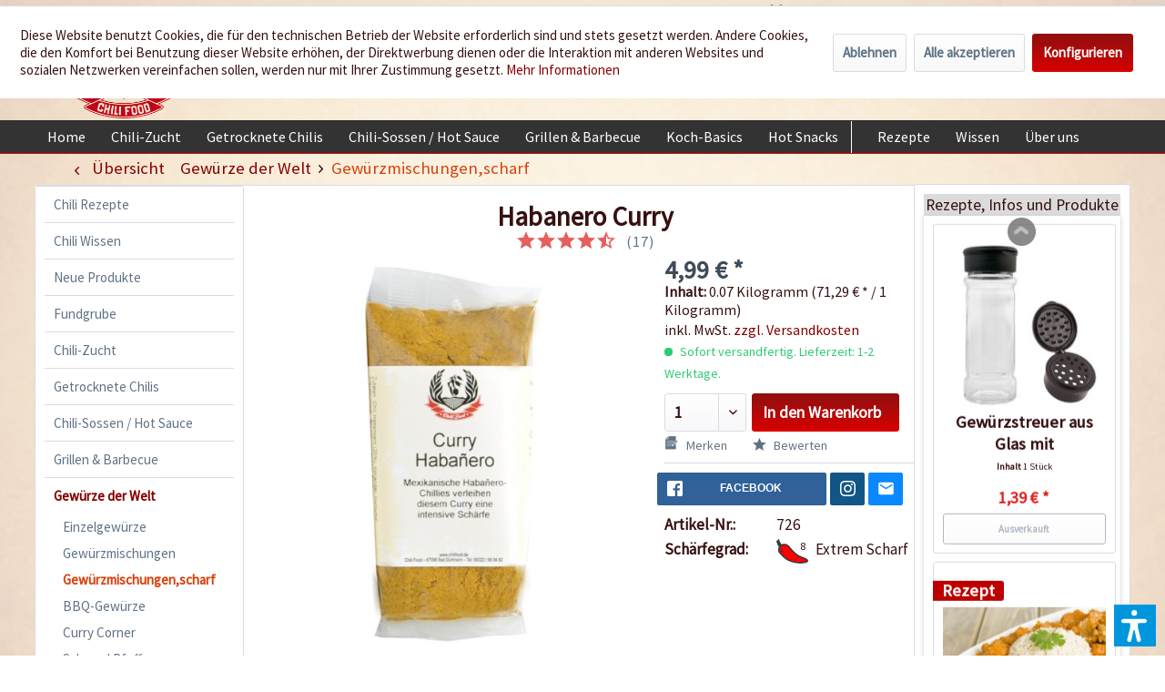

--- FILE ---
content_type: text/html; charset=UTF-8
request_url: https://www.chili-shop24.de/gewuerze-der-welt/gewuerzmischungen-scharf/617/habanero-curry
body_size: 32623
content:
<!DOCTYPE html> <html class="no-js" lang="de" itemscope="itemscope" itemtype="https://schema.org/WebPage"> <head> <meta charset="utf-8"> <meta name="author" content="Chili Food" /> <meta name="robots" content="index,follow" /> <meta name="revisit-after" content="15 days" /> <meta name="keywords" content="Curry, Habanero, würzen, gewürz, scharf, chili," /> <meta name="description" content="Neben extrem scharfen Curry Habanero führen wir eine Vielzahl an scharfen Gewürz- und Currymischungen." /> <meta property="og:type" content="product" /> <meta property="og:site_name" content="Chili Food" /> <meta property="og:url" content="https://www.chili-shop24.de/gewuerze-der-welt/gewuerzmischungen-scharf/617/habanero-curry" /> <meta property="og:title" content="Habanero Curry" /> <meta property="og:description" content="Das Habanero Curry ist eine edle Gew&amp;uuml;rzmischung f&amp;uuml;r die thail&amp;auml;ndische oder indische K&amp;uuml;che. Habanero Chilis verleihen diesem…" /> <meta property="og:image" content="https://www.chili-shop24.de/media/image/5e/90/15/47220d7e693bd507deb6ae89f68cc079.jpg" /> <meta property="product:brand" content="Femundus GmbH" /> <meta property="product:price" content="4,99" /> <meta property="product:product_link" content="https://www.chili-shop24.de/gewuerze-der-welt/gewuerzmischungen-scharf/617/habanero-curry" /> <meta name="twitter:card" content="product" /> <meta name="twitter:site" content="Chili Food" /> <meta name="twitter:title" content="Habanero Curry" /> <meta name="twitter:description" content="Das Habanero Curry ist eine edle Gew&amp;uuml;rzmischung f&amp;uuml;r die thail&amp;auml;ndische oder indische K&amp;uuml;che. Habanero Chilis verleihen diesem…" /> <meta name="twitter:image" content="https://www.chili-shop24.de/media/image/5e/90/15/47220d7e693bd507deb6ae89f68cc079.jpg" /> <meta itemprop="copyrightHolder" content="Chili Food" /> <meta itemprop="copyrightYear" content="2014" /> <meta itemprop="isFamilyFriendly" content="True" /> <meta itemprop="image" content="https://www.chili-shop24.de/media/image/5a/36/f8/logo_gross.png" /> <meta name="viewport" content="width=device-width, initial-scale=1.0"> <meta name="mobile-web-app-capable" content="yes"> <meta name="apple-mobile-web-app-title" content="Chili Food"> <meta name="apple-mobile-web-app-capable" content="yes"> <meta name="apple-mobile-web-app-status-bar-style" content="default"> <link rel="apple-touch-icon-precomposed" href="https://www.chili-shop24.de/media/image/a0/6c/09/logo_apple_180x180.png"> <link rel="shortcut icon" href="https://www.chili-shop24.de/media/unknown/d9/0c/f4/favicon.ico"> <meta name="msapplication-navbutton-color" content="#D9400B" /> <meta name="application-name" content="Chili Food" /> <meta name="msapplication-starturl" content="https://www.chili-shop24.de/" /> <meta name="msapplication-window" content="width=1024;height=768" /> <meta name="msapplication-TileImage" content="https://www.chili-shop24.de/media/image/df/56/c8/logo_win_150x150.png"> <meta name="msapplication-TileColor" content="#D9400B"> <meta name="theme-color" content="#D9400B" /> <link rel="canonical" href="https://www.chili-shop24.de/gewuerze-der-welt/gewuerzmischungen-scharf/617/habanero-curry" /> <title itemprop="name">Habanero Curry extra scharf bestellen - chili-shop24.de </title> <link href="/web/cache/1752671958_3c069ee6dcf614834acdb35ad5bc2918.css" media="all" rel="stylesheet" type="text/css" /> <link type="text/css" media="all" rel="stylesheet" href="/engine/Shopware/Plugins/Local/Frontend/RezeptThemenVorschlag/Views/frontend/detail/css/receptThemeArticleSidebar.css" /> <link type="text/css" media="all" rel="stylesheet" href="/engine/Shopware/Plugins/Local/Frontend/RezeptThemenVorschlag/Views/frontend/listing/css/bxslider.min.css" /> <script>var bilobaGtagjsConfig = window.bilobaGtagjsConfig = {"debug_mode_enabled":true,"respect_dnt":false,"enabled":true,"currentConsentManager":"shopwareCookieConsentManager","dataAttributeForCustomConsentManagers":null,"currency":"EUR","ga_id":"G-PFLCJ8B96L","gaw_id":"AW-1070149746","gaw_conversion_id":"AW-1070149746\/F9HRCILZ8q8aEPLgpP4D","enable_advanced_conversion_data":true,"ga_optout":true,"ga_anonymizeip":true,"google_business_vertical":"retail","cookie_note_mode":1,"show_cookie_note":true};</script> <script>
// Disable tracking if the opt-out cookie exists.
var gaDisableStr = 'ga-disable-G-PFLCJ8B96L';
if (document.cookie.indexOf(gaDisableStr + '=true') > -1) {
window[gaDisableStr] = true;
}
// Opt-out function
function gaOptout() {
document.cookie = gaDisableStr + '=true; expires=Thu, 31 Dec 2199 23:59:59 UTC; path=/';
window[gaDisableStr] = true;
}
var bilobaGoogleGtagjs = {
isCookieAllowed: function() {
// Check if third partie consent manager is used and return true
if((window.bilobaGtagjsConfig.currentConsentManager == "cookieBot") || (window.bilobaGtagjsConfig.currentConsentManager == "UserCentrics") || (window.bilobaGtagjsConfig.currentConsentManager == "CCM19") || (window.bilobaGtagjsConfig.currentConsentManager == "CMP") || (window.bilobaGtagjsConfig.currentConsentManager == "cookieFirst")) {
return true;
}
if(document.cookie.indexOf('cookieDeclined=1') !== -1) {
return false;
}
if(document.cookie.indexOf('allowCookie=1') !== -1) {
return true;
}
return document.cookie.indexOf('"name":"biloba_google_gtagjs","active":true') !== -1;
},
isDntValid: function() {
if(bilobaGtagjsConfig.respect_dnt == false) {
return true;
}
// check if dnt is available
if (window.doNotTrack || navigator.doNotTrack || navigator.msDoNotTrack) {
// check if dnt is active
if (window.doNotTrack == "1" || navigator.doNotTrack == "yes" || navigator.doNotTrack == "1" || navigator.msDoNotTrack == "1") {
return false;
}
}
return true;
},
isOptout: function() {
var gaDisableStr = 'ga-disable-' + bilobaGtagjsConfig.ga_id;
if (document.cookie.indexOf(gaDisableStr + '=true') > -1) {
return true;
}
return false;
},
shouldLoad: function() {
return this.isCookieAllowed() && this.isDntValid() && !this.isOptout();
},
loadJs: function(){
var script = document.createElement('script');
// Check if third party Consent Manager is used
if(window.bilobaGtagjsConfig.currentConsentManager == "cookieBot") {
// Set type to text/plain
script.setAttribute('type', 'text/plain');
// Check if expert mode has a value
if(window.bilobaGtagjsConfig.dataAttributeForCustomConsentManagers) {
// Set the dataattribute
script.setAttribute('data-cookieconsent', window.bilobaGtagjsConfig.dataAttributeForCustomConsentManagers);
}else {
// Set the default dataattribute to marketing
script.setAttribute('data-cookieconsent', 'marketing');
}
}else if(window.bilobaGtagjsConfig.currentConsentManager == "UserCentrics") {
// Set type to text/plain
script.setAttribute('type', 'text/plain');
// Check if expert mode has a value
if(window.bilobaGtagjsConfig.dataAttributeForCustomConsentManagers) {
// Set the dataattribute
script.setAttribute('data-usercentrics', window.bilobaGtagjsConfig.dataAttributeForCustomConsentManagers);
}else {
// Set the default dataattribute to marketing
script.setAttribute('data-usercentrics', 'Google Analytics');
}
// If we use CookieFirst
}else if(window.bilobaGtagjsConfig.currentConsentManager == "cookieFirst") {
// Set type to text/plain
script.setAttribute('type', 'text/plain');
// Check if expert mode has a value
if(window.bilobaGtagjsConfig.dataAttributeForCustomConsentManagers) {
// Set the dataattribute
script.setAttribute('data-cookiefirst-category', window.bilobaGtagjsConfig.dataAttributeForCustomConsentManagers);
}else {
// Set the default dataattribute to advertising
script.setAttribute('data-cookiefirst-category', 'advertising');
}
}else if(window.bilobaGtagjsConfig.currentConsentManager == "CCM19") {
// Set type to text/plain
script.setAttribute('type', 'text/x-ccm-loader');
}else if(window.bilobaGtagjsConfig.currentConsentManager == "CMP") {
// Set type to text/plain
script.setAttribute('type', 'text/plain');
// Set the dataattribute
script.setAttribute('data-cmp-vendor', "s26");
// Adding class name
script.setAttribute('class' , "cmplazyload");
}else {
script.setAttribute('type', 'text/javascript');
}
// script.setAttribute('type', 'text/javascript');
script.setAttribute('src', 'https://www.googletagmanager.com/gtag/js?id=' + (bilobaGtagjsConfig.ga_id ? bilobaGtagjsConfig.ga_id : bilobaGtagjsConfig.gaw_id));
document.getElementsByTagName('head')[0].appendChild(script);
},
// consent update event
consentGranted: function() {
gtag('consent', 'update', {
'ad_storage': 'granted',
'ad_user_data': 'granted',
'ad_personalization': 'granted',
'analytics_storage': 'granted'
});
},
isGA4ID: function() {
return bilobaGtagjsConfig.ga_id.startsWith("G");
}
};
window.dataLayer = window.dataLayer || [];
function gtag(){window.dataLayer.push(arguments)};
// LoadJS when the page is loading
if(bilobaGoogleGtagjs.shouldLoad()) {
if((((bilobaGtagjsConfig.ga_id !== '' && bilobaGtagjsConfig.ga_id !== null ) && (bilobaGtagjsConfig.gaw_id !== '' && bilobaGtagjsConfig.gaw_id !== null ))
|| ((bilobaGtagjsConfig.ga_id !== '' && bilobaGtagjsConfig.ga_id !== null )
|| (bilobaGtagjsConfig.gaw_id !== '' && bilobaGtagjsConfig.gaw_id !== null ))) && !bilobaGoogleGtagjs.isOptout()) {
bilobaGoogleGtagjs.loadJs();
}
gtag('consent', 'update', {
'ad_storage': 'granted',
'ad_user_data': 'granted',
'ad_personalization': 'granted',
'analytics_storage': 'granted'
});
}else {
// If Cookie consent is given update storages
gtag('consent', 'default', {
'ad_storage': 'denied',
'ad_user_data': 'denied',
'ad_personalization': 'denied',
'analytics_storage': 'denied'
});
}
gtag('js', new Date());
gtag('config', 'AW-1070149746', {'allow_enhanced_conversions': true, 'send_page_view': false});gtag('config', 'G-PFLCJ8B96L', {'anonymize_ip': true, 'send_page_view': false, 'debug_mode': true});
gtag('event', 'view_item', {
"currency": "EUR",
"items": [{
"item_id": "726",
"item_name": "Habanero Curry",
"item_brand": "Femundus GmbH",
"item_category": "Gewürzmischungen,scharf",
"quantity": 1,
"price":  4.99,
"google_business_vertical": "retail",
}]
});
</script> <script>var dv_accessibility_options = {"language":"de","standardToolPosition":4,"filters":{"height":"","displayBlock":".cart--amount,.cart--display,.cart--quantity","lineHeight":".account--display,.filter-panel--title,.navigation--signin-btn,.cart--amount,.cookie-permission--decline-button,.cookie-permission--configure-button,.cart--display","wrapInput":".main-search--form"},"enabledModules":{"keyboardNav":"1","contrast":"1","highlightLinks":"1","biggerText":"1","textSpacing":"1","legibleFonts":"1","bigCursor":"1","readingGuide":"1","tooltips":"1","pauseAnimations":"1"},"enableResetButton":"1","enablePageStructureButton":"1","enablePositionButton":"1","moduleKeyboardNav":{"frameColor":"#ff0000"},"moduleContrast":{"useInverseColors":"1","useDarkContrast":"1","useLightContrast":"1","useDesaturate":"1"},"moduleHighlightLinks":{"color":"#ffff00","background":"#00d1113a","highlightColor":"#000000"},"moduleLegibleFonts":["dvaccess-legible-fonts","dvaccess-legible-fonts-1"],"moduleBigCursor":{"imageURL":"[data-uri]"},"moduleReadingGuide":{"color":"#ff0000","background":"#000000","readingGuideColor":"#ff0000"},"snippets":{"copyright":"powered by <a href=https://designverign.de target=_blank rel=noopener title=designverign>designverign</a>","app.toggle.label":"Accessibility Tool ausklappen","menu.title":"Barrierefrei Hilfswerkzeuge","menu.button.move":"Icon verschieben","menu.button.page-structure":"Seiten-Struktur","menu.button.reset":"Zur\u00fccksetzen","menu.header.headers":"\u00dcberschriften","menu.header.landmarks":"Landmarks","menu.header.links":"Links","menu.position.left-top":"links oben","menu.position.left-center":"links zentriert","menu.position.left-bottom":"links unten","menu.position.right-top":"rechts oben","menu.position.right-center":"rechts mitte","menu.position.right-bottom":"rechts unten","menu.position.center-top":"mitte oben","menu.position.center-bottom":"mitte unten","module.button.bigger-text":"Gr\u00f6\u00dferer Text","module.button.bigger-text.0":"Gr\u00f6\u00dferer Text","module.button.bigger-text.1":"Gr\u00f6\u00dferer Text","module.button.bigger-text.2":"Gr\u00f6\u00dferer Text","module.button.bigger-text.3":"Gr\u00f6\u00dferer Text","module.button.cursor":"Mauszeiger","module.button.cursor.0":"Gro\u00dfer Mauszeiger","module.button.contrast":"Kontrast +","module.button.contrast.0":"Invertierte Farben","module.button.contrast.1":"Dunkler Kontrast","module.button.contrast.2":"Heller Kontrast","module.button.contrast.3":"Schwarz-Wei\u00df","module.button.highlight-links":"Links hervorheben","module.button.keyboard-nav":"Navigation per Tab-Taste","module.button.legible-fonts":"Schriftart","module.button.legible-fonts.0":"Lesbare Schriftart","module.button.legible-fonts.1":"Legasthenie freundlich","module.button.pause-animations":"Animationen pausieren","module.button.pause-animations.0":"Animationen abspielen","module.button.reading-guide":"Lese-F\u00fchrung","module.button.reading-guide.0":"Lese-F\u00fchrung","module.button.reading-guide.1":"Lese-F\u00fchrung","module.button.reading-guide.modal-title":"Hinweis","module.button.reading-guide.modal-text":"Tippen Sie kurz auf dem Bildschirm um die Lesef\u00fchrung auszurichten.","module.button.reading-guide.modal-button-text":"Verstanden","module.button.text-spacing":"Zeichen-Abstand","module.button.text-spacing.0":"Kleiner Abstand","module.button.text-spacing.1":"Moderater Abstand","module.button.text-spacing.2":"Gro\u00dfer Abstand","module.button.tooltips":"Zus\u00e4tzliche Beschreibung"}};</script> <link href="/custom/plugins/VerignDvAccessibility/Resources/public/css/dvaccess.min.css" media="all" rel="stylesheet" type="text/css" /> <link href="/custom/plugins/VerignDvAccessibility/Resources/public/css/shopwareaccess.css" media="all" rel="stylesheet" type="text/css" /> <script type="text/javascript" src="//static.criteo.net/js/ld/ld.js" async="async"></script> <script type="text/javascript">
window.criteo_q = window.criteo_q || [];
var deviceType = /iPad/.test(navigator.userAgent) ? "t" : /Mobile|iP(hone|od)|Android|BlackBerry|IEMobile|Silk/.test(navigator.userAgent) ? "m" : "d";
window.criteo_q.push(
{ event: "setAccount", account: 26840 },
{ event: "setSiteType", type: deviceType },
{ event: "viewItem", product: "726" }
);
</script> </head> <body class="is--ctl-detail is--act-index is--swkwe-buy is--sidebar-detail" > <input type="hidden" name="sBitGlobalCurrency" value="EUR"/> <input type="hidden" name="sGoogleBussinessVertical" value="retail"/> <div class="page-wrap"> <noscript class="noscript-main"> <div class="alert is--warning"> <div class="alert--icon"> <i class="icon--element icon--warning"></i> </div> <div class="alert--content"> Um Chili&#x20;Food in vollem Umfang nutzen zu k&ouml;nnen, empfehlen wir Ihnen Javascript in Ihrem Browser zu aktiveren. </div> </div> </noscript> <header class="header-main"> <div class="top-bar"> <div class="container block-group"> <nav class="top-bar--navigation block" role="menubar">  <div class="top-bar--language navigation--entry"> <form method="post" class="language--form"> <div class="field--select"> <div class="language--flag de_DE">Deutsch</div> <select name="__shop" class="language--select-2" onchange="if (this.value) window.location.href=this.value"> <option value="https://www.chili-shop24.de" selected="selected">Deutsch</option> <option value="https://www.chili-shop24.com" >Englisch</option> <option value="https://www.piment-shop.fr" >Französisch</option> <option value="https://www.peperoncino-shop.it" >Italienisch</option> <option value="https://www.chili-sklep.pl" >Polnisch</option> <option value="https://www.tienda-chiles.es" >Spanisch</option> </select> </div> </form> </div>  <div class="navigation--entry entry--service has--drop-down" role="menuitem" aria-haspopup="true" data-drop-down-menu="true"> <i class="icon--service"></i> Service/Hilfe <ul class="service--list is--rounded" role="menu"> <li class="service--entry" role="menuitem"> <a class="service--link" href="https://www.chili-shop24.de/kontakt" title="Kontakt" target="_self"> Kontakt </a> </li> <li class="service--entry" role="menuitem"> <a class="service--link" href="https://www.chili-shop24.de/versand-und-zahlungsbedingungen" title="Versand und Zahlungsbedingungen" > Versand und Zahlungsbedingungen </a> </li> <li class="service--entry" role="menuitem"> <a class="service--link" href="https://www.chili-shop24.de/haendlerinformationen" title="Händlerinformationen" > Händlerinformationen </a> </li> <li class="service--entry" role="menuitem"> <a class="service--link" href="https://www.chili-shop24.de/sicherheit-und-datenschutz" title="Sicherheit und Datenschutz" > Sicherheit und Datenschutz </a> </li> <li class="service--entry" role="menuitem"> <a class="service--link" href="https://www.chili-shop24.de/custom/index/sCustom/4" title="AGB" target="_self"> AGB </a> </li> <li class="service--entry" role="menuitem"> <a class="service--link" href="https://www.chili-shop24.de/widerrufsrecht" title="Widerrufsrecht" > Widerrufsrecht </a> </li> <li class="service--entry" role="menuitem"> <a class="service--link" href="https://www.chili-shop24.de/custom/index/sCustom/63" title="Bankverbindung" > Bankverbindung </a> </li> <li class="service--entry" role="menuitem"> <a class="service--link" href="https://www.chili-shop24.de/custom/index/sCustom/3" title="Impressum" target="_self"> Impressum </a> </li> <li class="service--entry" role="menuitem"> <a class="service--link" href="https://www.chili-shop24.de/Sitemap" title="Sitemap" target="_self"> Sitemap </a> </li> </ul> </div> <div class="navigation--entry entry--dealer-login" role="menuitem"> <a href="/haendler" target="_self" rel="nofollow" title="Sie sind H&auml;ndler oder kommen aus dem Gastrobereich? Dann sind Sie hier richtig." >H&auml;ndler und Gastrobereich</a> </div> </nav> </div> </div> <div class="container header--navigation"> <div class="logo-main block-group" role="banner"> <div class="logo--shop block"> <a class="logo--link" href="https://www.chili-shop24.de/" title="Chili Food - zur Startseite wechseln"> <picture> <source srcset="https://www.chili-shop24.de/media/image/5a/36/f8/logo_gross.png" media="(min-width: 78.75em)"> <source srcset="https://www.chili-shop24.de/media/image/e0/e9/70/logo_tablet.png" media="(min-width: 64em)"> <source srcset="https://www.chili-shop24.de/media/image/e0/e9/70/logo_tablet.png" media="(min-width: 48em)"> <img srcset="https://www.chili-shop24.de/media/image/bf/cd/b4/logo_smart.png" alt="Chili Food - zur Startseite wechseln" /> </picture> </a> <div class="site-slogan">Wir w&uuml;rzen Ihr Leben</div> </div> </div> <nav class="shop--navigation block-group"> <ul class="navigation--list block-group" role="menubar"> <li class="navigation--entry entry--menu-left" role="menuitem"> <a class="entry--link entry--trigger btn is--icon-left" href="#offcanvas--left" data-offcanvas="true" data-offCanvasSelector=".sidebar-main" aria-label="Menü"> <i class="icon--menu"></i> Menü </a> </li> <li class="navigation--entry entry--search" role="menuitem" data-search="true" aria-haspopup="true" data-minLength="3"> <a class="btn entry--link entry--trigger" href="#show-hide--search" title="Suche anzeigen / schließen" aria-label="Suche anzeigen / schließen"> <i class="icon--search"></i> <span class="search--display">Suchen</span> </a> <form action="/search" method="get" class="main-search--form"> <input type="search" name="sSearch" aria-label="Suchbegriff..." class="main-search--field" autocomplete="off" autocapitalize="off" placeholder="Suchbegriff..." maxlength="30" /> <button type="submit" class="main-search--button" aria-label="Suchen"> <i class="icon--search"></i> <span class="main-search--text">Suchen</span> </button> <div class="form--ajax-loader">&nbsp;</div> </form> <div class="main-search--results"></div> </li>  <li class="navigation--entry entry--notepad" role="menuitem"> <a href="https://www.chili-shop24.de/note" title="Merkzettel" aria-label="Merkzettel" class="btn"> <i class="icon--heart"></i> </a> </li> <li class="navigation--entry entry--account" role="menuitem" data-offcanvas="true" data-offCanvasSelector=".account--dropdown-navigation"> <a href="https://www.chili-shop24.de/account" title="Mein Konto" aria-label="Mein Konto" class="btn is--icon-left entry--link account--link"> <i class="icon--account"></i> <span class="account--display"> Mein Konto </span> </a> </li> <li class="navigation--entry entry--cart" role="menuitem"> <a class="btn is--icon-left cart--link" href="https://www.chili-shop24.de/checkout/cart" title="Warenkorb" aria-label="Warenkorb"> <span class="cart--display"> Warenkorb </span> <span class="badge is--primary is--minimal cart--quantity is--hidden">0</span> <i class="icon--basket"></i> <span class="cart--amount"> 0,00&nbsp;&euro; * </span> </a> <div class="ajax-loader">&nbsp;</div> </li>  </ul> </nav> <div class="HeaderContactInfos"><i class="icon--phone"></i> +49 (0) 6322-989482 | Mo. - Fr. 9h - 14h</div> <div class="container--ajax-cart" data-collapse-cart="true" data-displayMode="offcanvas"></div> </div> </header> <nav class="navigation-main navigation-recept--theme"> <div class="container" data-menu-scroller="true" data-listSelector=".navigation--list.container" data-viewPortSelector=".navigation--list-wrapper"> <div class="navigation--list-wrapper"> <ul class="navigation--list container" role="menubar" itemscope="itemscope" itemtype="http://schema.org/SiteNavigationElement"> <li class="navigation--entry is--home" role="menuitem"><a class="navigation--link is--first" href="https://www.chili-shop24.de/" title="Home" itemprop="url"><span itemprop="name">Home</span></a></li><li class="navigation--entry" role="menuitem"><a class="navigation--link" href="https://www.chili-shop24.de/chili-zucht/" title="Chili-Zucht" itemprop="url"><span itemprop="name">Chili-Zucht</span></a></li><li class="navigation--entry" role="menuitem"><a class="navigation--link" href="https://www.chili-shop24.de/getrocknete-chilis/" title="Getrocknete Chilis" itemprop="url"><span itemprop="name">Getrocknete Chilis</span></a></li><li class="navigation--entry" role="menuitem"><a class="navigation--link" href="https://www.chili-shop24.de/chili-sossen-hot-sauce/" title="Chili-Sossen / Hot Sauce" itemprop="url"><span itemprop="name">Chili-Sossen / Hot Sauce</span></a></li><li class="navigation--entry" role="menuitem"><a class="navigation--link" href="https://www.chili-shop24.de/grillen-barbecue/" title="Grillen & Barbecue" itemprop="url"><span itemprop="name">Grillen & Barbecue</span></a></li><li class="navigation--entry" role="menuitem"><a class="navigation--link" href="https://www.chili-shop24.de/koch-basics/" title="Koch-Basics" itemprop="url"><span itemprop="name">Koch-Basics</span></a></li><li class="navigation--entry" role="menuitem"><a class="navigation--link" href="https://www.chili-shop24.de/hot-snacks/" title="Hot Snacks" itemprop="url"><span itemprop="name">Hot Snacks</span></a></li><div class="menu_recepts_themes_test"><li class="navigation--entry" role="menuitem"><a class="navigation--link is--recept" href="/chili-rezepte/" title="Rezepte " target="_parent"><span itemprop="name">Rezepte </span></a></li><li class="navigation--entry" role="menuitem"><a class="navigation--link is--recept" href="/chili-wissen/" title="Wissen" target="_parent"><span itemprop="name">Wissen</span></a></li><li class="navigation--entry" role="menuitem"><a class="navigation--link is--recept" href="/die-chili-food-story" title="Über uns" "><span itemprop="name">Über uns</span></a></li></div> </ul> </div> </div> </nav> <section class="content-main container block-group"> <nav class="content--breadcrumb block"> <a class="breadcrumb--button breadcrumb--link" href="https://www.chili-shop24.de/gewuerze-der-welt/gewuerzmischungen-scharf/" title="Übersicht"> <i class="icon--arrow-left"></i> <span class="breadcrumb--title">Übersicht</span> </a> <ul class="breadcrumb--list" role="menu" itemscope itemtype="https://schema.org/BreadcrumbList"> <li role="menuitem" class="breadcrumb--entry" itemprop="itemListElement" itemscope itemtype="https://schema.org/ListItem"> <a class="breadcrumb--link" href="https://www.chili-shop24.de/gewuerze-der-welt/" title="Gewürze der Welt" itemprop="item"> <link itemprop="url" href="https://www.chili-shop24.de/gewuerze-der-welt/" /> <span class="breadcrumb--title" itemprop="name">Gewürze der Welt</span> </a> <meta itemprop="position" content="0" /> </li> <li role="none" class="breadcrumb--separator"> <i class="icon--arrow-right"></i> </li> <li role="menuitem" class="breadcrumb--entry is--active" itemprop="itemListElement" itemscope itemtype="https://schema.org/ListItem"> <a class="breadcrumb--link" href="https://www.chili-shop24.de/gewuerze-der-welt/gewuerzmischungen-scharf/" title="Gewürzmischungen,scharf" itemprop="item"> <link itemprop="url" href="https://www.chili-shop24.de/gewuerze-der-welt/gewuerzmischungen-scharf/" /> <span class="breadcrumb--title" itemprop="name">Gewürzmischungen,scharf</span> </a> <meta itemprop="position" content="1" /> </li> </ul> </nav> <nav class="product--navigation"> <a href="#" class="navigation--link link--prev"> <div class="link--prev-button"> <span class="link--prev-inner">Zurück</span> </div> <div class="image--wrapper"> <div class="image--container"></div> </div> </a> <a href="#" class="navigation--link link--next"> <div class="link--next-button"> <span class="link--next-inner">Vor</span> </div> <div class="image--wrapper"> <div class="image--container"></div> </div> </a> </nav> <div class="content-main--inner"> <div id='cookie-consent' class='off-canvas is--left block-transition' data-cookie-consent-manager='true'> <div class='cookie-consent--header cookie-consent--close'> Cookie-Einstellungen <i class="icon--arrow-right"></i> </div> <div class='cookie-consent--description'> Diese Website benutzt Cookies, die für den technischen Betrieb der Website erforderlich sind und stets gesetzt werden. Andere Cookies, die den Komfort bei Benutzung dieser Website erhöhen, der Direktwerbung dienen oder die Interaktion mit anderen Websites und sozialen Netzwerken vereinfachen sollen, werden nur mit Ihrer Zustimmung gesetzt. </div> <div class='cookie-consent--configuration'> <div class='cookie-consent--configuration-header'> <div class='cookie-consent--configuration-header-text'>Konfiguration</div> </div> <div class='cookie-consent--configuration-main'> <div class='cookie-consent--group'> <input type="hidden" class="cookie-consent--group-name" value="technical" /> <label class="cookie-consent--group-state cookie-consent--state-input cookie-consent--required"> <input type="checkbox" name="technical-state" class="cookie-consent--group-state-input" disabled="disabled" checked="checked"/> <span class="cookie-consent--state-input-element"></span> </label> <div class='cookie-consent--group-title' data-collapse-panel='true' data-contentSiblingSelector=".cookie-consent--group-container"> <div class="cookie-consent--group-title-label cookie-consent--state-label"> Technisch erforderlich </div> <span class="cookie-consent--group-arrow is-icon--right"> <i class="icon--arrow-right"></i> </span> </div> <div class='cookie-consent--group-container'> <div class='cookie-consent--group-description'> Diese Cookies sind für die Grundfunktionen des Shops notwendig. </div> <div class='cookie-consent--cookies-container'> <div class='cookie-consent--cookie'> <input type="hidden" class="cookie-consent--cookie-name" value="cookieDeclined" /> <label class="cookie-consent--cookie-state cookie-consent--state-input cookie-consent--required"> <input type="checkbox" name="cookieDeclined-state" class="cookie-consent--cookie-state-input" disabled="disabled" checked="checked" /> <span class="cookie-consent--state-input-element"></span> </label> <div class='cookie--label cookie-consent--state-label'> "Alle Cookies ablehnen" Cookie </div> </div> <div class='cookie-consent--cookie'> <input type="hidden" class="cookie-consent--cookie-name" value="allowCookie" /> <label class="cookie-consent--cookie-state cookie-consent--state-input cookie-consent--required"> <input type="checkbox" name="allowCookie-state" class="cookie-consent--cookie-state-input" disabled="disabled" checked="checked" /> <span class="cookie-consent--state-input-element"></span> </label> <div class='cookie--label cookie-consent--state-label'> "Alle Cookies annehmen" Cookie </div> </div> <div class='cookie-consent--cookie'> <input type="hidden" class="cookie-consent--cookie-name" value="shop" /> <label class="cookie-consent--cookie-state cookie-consent--state-input cookie-consent--required"> <input type="checkbox" name="shop-state" class="cookie-consent--cookie-state-input" disabled="disabled" checked="checked" /> <span class="cookie-consent--state-input-element"></span> </label> <div class='cookie--label cookie-consent--state-label'> Ausgewählter Shop </div> </div> <div class='cookie-consent--cookie'> <input type="hidden" class="cookie-consent--cookie-name" value="csrf_token" /> <label class="cookie-consent--cookie-state cookie-consent--state-input cookie-consent--required"> <input type="checkbox" name="csrf_token-state" class="cookie-consent--cookie-state-input" disabled="disabled" checked="checked" /> <span class="cookie-consent--state-input-element"></span> </label> <div class='cookie--label cookie-consent--state-label'> CSRF-Token </div> </div> <div class='cookie-consent--cookie'> <input type="hidden" class="cookie-consent--cookie-name" value="cookiePreferences" /> <label class="cookie-consent--cookie-state cookie-consent--state-input cookie-consent--required"> <input type="checkbox" name="cookiePreferences-state" class="cookie-consent--cookie-state-input" disabled="disabled" checked="checked" /> <span class="cookie-consent--state-input-element"></span> </label> <div class='cookie--label cookie-consent--state-label'> Cookie-Einstellungen </div> </div> <div class='cookie-consent--cookie'> <input type="hidden" class="cookie-consent--cookie-name" value="x-cache-context-hash" /> <label class="cookie-consent--cookie-state cookie-consent--state-input cookie-consent--required"> <input type="checkbox" name="x-cache-context-hash-state" class="cookie-consent--cookie-state-input" disabled="disabled" checked="checked" /> <span class="cookie-consent--state-input-element"></span> </label> <div class='cookie--label cookie-consent--state-label'> Individuelle Preise </div> </div> <div class='cookie-consent--cookie'> <input type="hidden" class="cookie-consent--cookie-name" value="nocache" /> <label class="cookie-consent--cookie-state cookie-consent--state-input cookie-consent--required"> <input type="checkbox" name="nocache-state" class="cookie-consent--cookie-state-input" disabled="disabled" checked="checked" /> <span class="cookie-consent--state-input-element"></span> </label> <div class='cookie--label cookie-consent--state-label'> Kundenspezifisches Caching </div> </div> <div class='cookie-consent--cookie'> <input type="hidden" class="cookie-consent--cookie-name" value="paypal-cookies" /> <label class="cookie-consent--cookie-state cookie-consent--state-input cookie-consent--required"> <input type="checkbox" name="paypal-cookies-state" class="cookie-consent--cookie-state-input" disabled="disabled" checked="checked" /> <span class="cookie-consent--state-input-element"></span> </label> <div class='cookie--label cookie-consent--state-label'> PayPal-Zahlungen </div> </div> <div class='cookie-consent--cookie'> <input type="hidden" class="cookie-consent--cookie-name" value="session" /> <label class="cookie-consent--cookie-state cookie-consent--state-input cookie-consent--required"> <input type="checkbox" name="session-state" class="cookie-consent--cookie-state-input" disabled="disabled" checked="checked" /> <span class="cookie-consent--state-input-element"></span> </label> <div class='cookie--label cookie-consent--state-label'> Session </div> </div> <div class='cookie-consent--cookie'> <input type="hidden" class="cookie-consent--cookie-name" value="dvaccess_settings" /> <label class="cookie-consent--cookie-state cookie-consent--state-input cookie-consent--required"> <input type="checkbox" name="dvaccess_settings-state" class="cookie-consent--cookie-state-input" disabled="disabled" checked="checked" /> <span class="cookie-consent--state-input-element"></span> </label> <div class='cookie--label cookie-consent--state-label'> Speichert Barrierefrei Einstellungen </div> </div> <div class='cookie-consent--cookie'> <input type="hidden" class="cookie-consent--cookie-name" value="currency" /> <label class="cookie-consent--cookie-state cookie-consent--state-input cookie-consent--required"> <input type="checkbox" name="currency-state" class="cookie-consent--cookie-state-input" disabled="disabled" checked="checked" /> <span class="cookie-consent--state-input-element"></span> </label> <div class='cookie--label cookie-consent--state-label'> Währungswechsel </div> </div> </div> </div> </div> <div class='cookie-consent--group'> <input type="hidden" class="cookie-consent--group-name" value="comfort" /> <label class="cookie-consent--group-state cookie-consent--state-input"> <input type="checkbox" name="comfort-state" class="cookie-consent--group-state-input"/> <span class="cookie-consent--state-input-element"></span> </label> <div class='cookie-consent--group-title' data-collapse-panel='true' data-contentSiblingSelector=".cookie-consent--group-container"> <div class="cookie-consent--group-title-label cookie-consent--state-label"> Komfortfunktionen </div> <span class="cookie-consent--group-arrow is-icon--right"> <i class="icon--arrow-right"></i> </span> </div> <div class='cookie-consent--group-container'> <div class='cookie-consent--group-description'> Diese Cookies werden genutzt um das Einkaufserlebnis noch ansprechender zu gestalten, beispielsweise für die Wiedererkennung des Besuchers. </div> <div class='cookie-consent--cookies-container'> <div class='cookie-consent--cookie'> <input type="hidden" class="cookie-consent--cookie-name" value="acrisCookie" /> <label class="cookie-consent--cookie-state cookie-consent--state-input"> <input type="checkbox" name="acrisCookie-state" class="cookie-consent--cookie-state-input" /> <span class="cookie-consent--state-input-element"></span> </label> <div class='cookie--label cookie-consent--state-label'> Matches only with "acrisCookie" </div> </div> <div class='cookie-consent--cookie'> <input type="hidden" class="cookie-consent--cookie-name" value="sUniqueID" /> <label class="cookie-consent--cookie-state cookie-consent--state-input"> <input type="checkbox" name="sUniqueID-state" class="cookie-consent--cookie-state-input" /> <span class="cookie-consent--state-input-element"></span> </label> <div class='cookie--label cookie-consent--state-label'> Merkzettel </div> </div> </div> </div> </div> <div class='cookie-consent--group'> <input type="hidden" class="cookie-consent--group-name" value="statistics" /> <label class="cookie-consent--group-state cookie-consent--state-input"> <input type="checkbox" name="statistics-state" class="cookie-consent--group-state-input"/> <span class="cookie-consent--state-input-element"></span> </label> <div class='cookie-consent--group-title' data-collapse-panel='true' data-contentSiblingSelector=".cookie-consent--group-container"> <div class="cookie-consent--group-title-label cookie-consent--state-label"> Statistik & Tracking </div> <span class="cookie-consent--group-arrow is-icon--right"> <i class="icon--arrow-right"></i> </span> </div> <div class='cookie-consent--group-container'> <div class='cookie-consent--cookies-container'> <div class='cookie-consent--cookie'> <input type="hidden" class="cookie-consent--cookie-name" value="awin" /> <label class="cookie-consent--cookie-state cookie-consent--state-input"> <input type="checkbox" name="awin-state" class="cookie-consent--cookie-state-input" /> <span class="cookie-consent--state-input-element"></span> </label> <div class='cookie--label cookie-consent--state-label'> AWIN Affiliate Marketing </div> </div> <div class='cookie-consent--cookie'> <input type="hidden" class="cookie-consent--cookie-name" value="x-ua-device" /> <label class="cookie-consent--cookie-state cookie-consent--state-input"> <input type="checkbox" name="x-ua-device-state" class="cookie-consent--cookie-state-input" /> <span class="cookie-consent--state-input-element"></span> </label> <div class='cookie--label cookie-consent--state-label'> Endgeräteerkennung </div> </div> <div class='cookie-consent--cookie'> <input type="hidden" class="cookie-consent--cookie-name" value="biloba_google_gtagjs" /> <label class="cookie-consent--cookie-state cookie-consent--state-input"> <input type="checkbox" name="biloba_google_gtagjs-state" class="cookie-consent--cookie-state-input" /> <span class="cookie-consent--state-input-element"></span> </label> <div class='cookie--label cookie-consent--state-label'> Google Analytics / AdWords </div> </div> <div class='cookie-consent--cookie'> <input type="hidden" class="cookie-consent--cookie-name" value="partner" /> <label class="cookie-consent--cookie-state cookie-consent--state-input"> <input type="checkbox" name="partner-state" class="cookie-consent--cookie-state-input" /> <span class="cookie-consent--state-input-element"></span> </label> <div class='cookie--label cookie-consent--state-label'> Partnerprogramm </div> </div> </div> </div> </div> </div> </div> <div class="cookie-consent--save"> <input class="cookie-consent--save-button btn is--primary" type="button" value="Einstellungen speichern" /> </div> </div> <aside class="sidebar-main off-canvas"> <div class="navigation--smartphone"> <ul class="navigation--list "> <li class="navigation--entry entry--close-off-canvas"> <a href="#close-categories-menu" title="Menü schließen" class="navigation--link"> Menü schließen <i class="icon--arrow-right"></i> </a> </li> </ul> <div class="mobile--switches">  <div class="top-bar--language navigation--entry"> <form method="post" class="language--form"> <div class="field--select"> <div class="language--flag de_DE">Deutsch</div> <select name="__shop" class="language--select-2" onchange="if (this.value) window.location.href=this.value"> <option value="https://www.chili-shop24.de" selected="selected">Deutsch</option> <option value="https://www.chili-shop24.com" >Englisch</option> <option value="https://www.piment-shop.fr" >Französisch</option> <option value="https://www.peperoncino-shop.it" >Italienisch</option> <option value="https://www.chili-sklep.pl" >Polnisch</option> <option value="https://www.tienda-chiles.es" >Spanisch</option> </select> </div> </form> </div>  </div> </div> <div class="sidebar--categories-wrapper" data-subcategory-nav="true" data-mainCategoryId="3" data-categoryId="105" data-fetchUrl="/widgets/listing/getCategory/categoryId/105"> <div class="categories--headline navigation--headline"> Kategorien </div> <div class="sidebar--categories-navigation"> <ul class="sidebar--navigation categories--navigation navigation--list is--drop-down is--level0 is--rounded" role="menu"> <li class="navigation--entry has--sub-children" role="menuitem"> <a class="navigation--link link--go-forward" href="https://www.chili-shop24.de/chili-rezepte/" data-categoryId="108" data-fetchUrl="/widgets/listing/getCategory/categoryId/108" title="Chili Rezepte"> Chili Rezepte <span class="is--icon-right"> <i class="icon--arrow-right"></i> </span> </a> </li> <li class="navigation--entry has--sub-children" role="menuitem"> <a class="navigation--link link--go-forward" href="https://www.chili-shop24.de/chili-wissen/" data-categoryId="109" data-fetchUrl="/widgets/listing/getCategory/categoryId/109" title="Chili Wissen"> Chili Wissen <span class="is--icon-right"> <i class="icon--arrow-right"></i> </span> </a> </li> <li class="navigation--entry" role="menuitem"> <a class="navigation--link" href="https://www.chili-shop24.de/neue-produkte/" data-categoryId="32" data-fetchUrl="/widgets/listing/getCategory/categoryId/32" title="Neue Produkte"> Neue Produkte </a> </li> <li class="navigation--entry" role="menuitem"> <a class="navigation--link" href="https://www.chili-shop24.de/fundgrube/" data-categoryId="950" data-fetchUrl="/widgets/listing/getCategory/categoryId/950" title="Fundgrube"> Fundgrube </a> </li> <li class="navigation--entry has--sub-children" role="menuitem"> <a class="navigation--link link--go-forward" href="https://www.chili-shop24.de/chili-zucht/" data-categoryId="63" data-fetchUrl="/widgets/listing/getCategory/categoryId/63" title="Chili-Zucht"> Chili-Zucht <span class="is--icon-right"> <i class="icon--arrow-right"></i> </span> </a> </li> <li class="navigation--entry has--sub-children" role="menuitem"> <a class="navigation--link link--go-forward" href="https://www.chili-shop24.de/getrocknete-chilis/" data-categoryId="251" data-fetchUrl="/widgets/listing/getCategory/categoryId/251" title="Getrocknete Chilis"> Getrocknete Chilis <span class="is--icon-right"> <i class="icon--arrow-right"></i> </span> </a> </li> <li class="navigation--entry has--sub-children" role="menuitem"> <a class="navigation--link link--go-forward" href="https://www.chili-shop24.de/chili-sossen-hot-sauce/" data-categoryId="5" data-fetchUrl="/widgets/listing/getCategory/categoryId/5" title="Chili-Sossen / Hot Sauce"> Chili-Sossen / Hot Sauce <span class="is--icon-right"> <i class="icon--arrow-right"></i> </span> </a> </li> <li class="navigation--entry has--sub-children" role="menuitem"> <a class="navigation--link link--go-forward" href="https://www.chili-shop24.de/grillen-barbecue/" data-categoryId="7" data-fetchUrl="/widgets/listing/getCategory/categoryId/7" title="Grillen &amp; Barbecue"> Grillen & Barbecue <span class="is--icon-right"> <i class="icon--arrow-right"></i> </span> </a> </li> <li class="navigation--entry is--active has--sub-categories has--sub-children" role="menuitem"> <a class="navigation--link is--active has--sub-categories link--go-forward" href="https://www.chili-shop24.de/gewuerze-der-welt/" data-categoryId="94" data-fetchUrl="/widgets/listing/getCategory/categoryId/94" title="Gewürze der Welt"> Gewürze der Welt <span class="is--icon-right"> <i class="icon--arrow-right"></i> </span> </a> <ul class="sidebar--navigation categories--navigation navigation--list is--level1 is--rounded" role="menu"> <li class="navigation--entry" role="menuitem"> <a class="navigation--link" href="https://www.chili-shop24.de/gewuerze-der-welt/einzelgewuerze/" data-categoryId="104" data-fetchUrl="/widgets/listing/getCategory/categoryId/104" title="Einzelgewürze"> Einzelgewürze </a> </li> <li class="navigation--entry" role="menuitem"> <a class="navigation--link" href="https://www.chili-shop24.de/gewuerze-der-welt/gewuerzmischungen/" data-categoryId="97" data-fetchUrl="/widgets/listing/getCategory/categoryId/97" title="Gewürzmischungen"> Gewürzmischungen </a> </li> <li class="navigation--entry is--active" role="menuitem"> <a class="navigation--link is--active" href="https://www.chili-shop24.de/gewuerze-der-welt/gewuerzmischungen-scharf/" data-categoryId="105" data-fetchUrl="/widgets/listing/getCategory/categoryId/105" title="Gewürzmischungen,scharf"> Gewürzmischungen,scharf </a> </li> <li class="navigation--entry" role="menuitem"> <a class="navigation--link" href="https://www.chili-shop24.de/gewuerze-der-welt/bbq-gewuerze/" data-categoryId="3537" data-fetchUrl="/widgets/listing/getCategory/categoryId/3537" title="BBQ-Gewürze"> BBQ-Gewürze </a> </li> <li class="navigation--entry" role="menuitem"> <a class="navigation--link" href="https://www.chili-shop24.de/gewuerze-der-welt/curry-corner/" data-categoryId="258" data-fetchUrl="/widgets/listing/getCategory/categoryId/258" title="Curry Corner"> Curry Corner </a> </li> <li class="navigation--entry" role="menuitem"> <a class="navigation--link" href="https://www.chili-shop24.de/gewuerze-der-welt/salz-und-pfeffer/" data-categoryId="95" data-fetchUrl="/widgets/listing/getCategory/categoryId/95" title="Salz und Pfeffer"> Salz und Pfeffer </a> </li> <li class="navigation--entry" role="menuitem"> <a class="navigation--link" href="https://www.chili-shop24.de/gewuerze-der-welt/kraeuter/" data-categoryId="96" data-fetchUrl="/widgets/listing/getCategory/categoryId/96" title="Kräuter"> Kräuter </a> </li> <li class="navigation--entry" role="menuitem"> <a class="navigation--link" href="https://www.chili-shop24.de/gewuerze-der-welt/backgewuerze/" data-categoryId="98" data-fetchUrl="/widgets/listing/getCategory/categoryId/98" title="Backgewürze"> Backgewürze </a> </li> <li class="navigation--entry" role="menuitem"> <a class="navigation--link" href="https://www.chili-shop24.de/gewuerze-der-welt/suessungsmittel/" data-categoryId="996" data-fetchUrl="/widgets/listing/getCategory/categoryId/996" title="Süßungsmittel"> Süßungsmittel </a> </li> <li class="navigation--entry" role="menuitem"> <a class="navigation--link" href="https://www.chili-shop24.de/gewuerze-der-welt/glas-gewuerzstreuer/" data-categoryId="69" data-fetchUrl="/widgets/listing/getCategory/categoryId/69" title="Glas-Gewürzstreuer"> Glas-Gewürzstreuer </a> </li> </ul> </li> <li class="navigation--entry has--sub-children" role="menuitem"> <a class="navigation--link link--go-forward" href="https://www.chili-shop24.de/koch-basics/" data-categoryId="52" data-fetchUrl="/widgets/listing/getCategory/categoryId/52" title="Koch-Basics"> Koch-Basics <span class="is--icon-right"> <i class="icon--arrow-right"></i> </span> </a> </li> <li class="navigation--entry has--sub-children" role="menuitem"> <a class="navigation--link link--go-forward" href="https://www.chili-shop24.de/dips-salsa-chutney/" data-categoryId="3697" data-fetchUrl="/widgets/listing/getCategory/categoryId/3697" title="Dips, Salsa &amp; Chutney"> Dips, Salsa & Chutney <span class="is--icon-right"> <i class="icon--arrow-right"></i> </span> </a> </li> <li class="navigation--entry has--sub-children" role="menuitem"> <a class="navigation--link link--go-forward" href="https://www.chili-shop24.de/eingelegtes/" data-categoryId="46" data-fetchUrl="/widgets/listing/getCategory/categoryId/46" title="Eingelegtes"> Eingelegtes <span class="is--icon-right"> <i class="icon--arrow-right"></i> </span> </a> </li> <li class="navigation--entry" role="menuitem"> <a class="navigation--link" href="https://www.chili-shop24.de/frische-chilis/" data-categoryId="23" data-fetchUrl="/widgets/listing/getCategory/categoryId/23" title="Frische Chilis"> Frische Chilis </a> </li> <li class="navigation--entry" role="menuitem"> <a class="navigation--link" href="https://www.chili-shop24.de/wurst/" data-categoryId="35" data-fetchUrl="/widgets/listing/getCategory/categoryId/35" title="Wurst"> Wurst </a> </li> <li class="navigation--entry has--sub-children" role="menuitem"> <a class="navigation--link link--go-forward" href="https://www.chili-shop24.de/nudeln-reis-co./" data-categoryId="38" data-fetchUrl="/widgets/listing/getCategory/categoryId/38" title="Nudeln, Reis &amp; Co."> Nudeln, Reis & Co. <span class="is--icon-right"> <i class="icon--arrow-right"></i> </span> </a> </li> <li class="navigation--entry" role="menuitem"> <a class="navigation--link" href="https://www.chili-shop24.de/nudelsaucen-pesto/" data-categoryId="20" data-fetchUrl="/widgets/listing/getCategory/categoryId/20" title="Nudelsaucen / Pesto"> Nudelsaucen / Pesto </a> </li> <li class="navigation--entry has--sub-children" role="menuitem"> <a class="navigation--link link--go-forward" href="https://www.chili-shop24.de/hot-snacks/" data-categoryId="8" data-fetchUrl="/widgets/listing/getCategory/categoryId/8" title="Hot Snacks"> Hot Snacks <span class="is--icon-right"> <i class="icon--arrow-right"></i> </span> </a> </li> <li class="navigation--entry has--sub-children" role="menuitem"> <a class="navigation--link link--go-forward" href="https://www.chili-shop24.de/scharfe-suessigkeiten/" data-categoryId="19" data-fetchUrl="/widgets/listing/getCategory/categoryId/19" title="Scharfe Süssigkeiten"> Scharfe Süssigkeiten <span class="is--icon-right"> <i class="icon--arrow-right"></i> </span> </a> </li> <li class="navigation--entry" role="menuitem"> <a class="navigation--link" href="https://www.chili-shop24.de/bio-chili-produkte/" data-categoryId="71" data-fetchUrl="/widgets/listing/getCategory/categoryId/71" title="Bio-Chili-Produkte"> Bio-Chili-Produkte </a> </li> <li class="navigation--entry" role="menuitem"> <a class="navigation--link" href="https://www.chili-shop24.de/spirituosen/" data-categoryId="21" data-fetchUrl="/widgets/listing/getCategory/categoryId/21" title="Spirituosen"> Spirituosen </a> </li> <li class="navigation--entry" role="menuitem"> <a class="navigation--link" href="https://www.chili-shop24.de/buecher/" data-categoryId="40" data-fetchUrl="/widgets/listing/getCategory/categoryId/40" title="Bücher"> Bücher </a> </li> <li class="navigation--entry" role="menuitem"> <a class="navigation--link" href="https://www.chili-shop24.de/spar-sets/" data-categoryId="9" data-fetchUrl="/widgets/listing/getCategory/categoryId/9" title="Spar-Sets"> Spar-Sets </a> </li> <li class="navigation--entry has--sub-children" role="menuitem"> <a class="navigation--link link--go-forward" href="https://www.chili-shop24.de/laenderspezialitaeten/" data-categoryId="3641" data-fetchUrl="/widgets/listing/getCategory/categoryId/3641" title="Länderspezialitäten"> Länderspezialitäten <span class="is--icon-right"> <i class="icon--arrow-right"></i> </span> </a> </li> <li class="navigation--entry has--sub-children" role="menuitem"> <a class="navigation--link link--go-forward" href="https://www.chili-shop24.de/themenwelten/" data-categoryId="401" data-fetchUrl="/widgets/listing/getCategory/categoryId/401" title="Themenwelten"> Themenwelten <span class="is--icon-right"> <i class="icon--arrow-right"></i> </span> </a> </li> <li class="navigation--entry has--sub-children" role="menuitem"> <a class="navigation--link link--go-forward" href="https://www.chili-shop24.de/marken/" data-categoryId="3752" data-fetchUrl="/widgets/listing/getCategory/categoryId/3752" title="Marken"> Marken <span class="is--icon-right"> <i class="icon--arrow-right"></i> </span> </a> </li> <li class="navigation--entry" role="menuitem"> <a class="navigation--link" href="https://www.chili-shop24.de/gutscheine-verschenken/" data-categoryId="93" data-fetchUrl="/widgets/listing/getCategory/categoryId/93" title="Gutscheine verschenken"> Gutscheine verschenken </a> </li> </ul> </div> <div class="shop-sites--container is--rounded"> <div class="shop-sites--headline navigation--headline"> Informationen </div> <ul class="shop-sites--navigation sidebar--navigation navigation--list is--drop-down is--level0" role="menu"> <li class="navigation--entry" role="menuitem"> <a class="navigation--link" href="https://www.chili-shop24.de/kontakt" title="Kontakt" data-categoryId="1" data-fetchUrl="/widgets/listing/getCustomPage/pageId/1" target="_self"> Kontakt </a> </li> <li class="navigation--entry" role="menuitem"> <a class="navigation--link" href="https://www.chili-shop24.de/versand-und-zahlungsbedingungen" title="Versand und Zahlungsbedingungen" data-categoryId="6" data-fetchUrl="/widgets/listing/getCustomPage/pageId/6" > Versand und Zahlungsbedingungen </a> </li> <li class="navigation--entry" role="menuitem"> <a class="navigation--link" href="https://www.chili-shop24.de/haendlerinformationen" title="Händlerinformationen" data-categoryId="95" data-fetchUrl="/widgets/listing/getCustomPage/pageId/95" > Händlerinformationen </a> </li> <li class="navigation--entry" role="menuitem"> <a class="navigation--link" href="https://www.chili-shop24.de/sicherheit-und-datenschutz" title="Sicherheit und Datenschutz" data-categoryId="7" data-fetchUrl="/widgets/listing/getCustomPage/pageId/7" > Sicherheit und Datenschutz </a> </li> <li class="navigation--entry" role="menuitem"> <a class="navigation--link" href="https://www.chili-shop24.de/custom/index/sCustom/4" title="AGB" data-categoryId="4" data-fetchUrl="/widgets/listing/getCustomPage/pageId/4" target="_self"> AGB </a> </li> <li class="navigation--entry" role="menuitem"> <a class="navigation--link" href="https://www.chili-shop24.de/widerrufsrecht" title="Widerrufsrecht" data-categoryId="8" data-fetchUrl="/widgets/listing/getCustomPage/pageId/8" > Widerrufsrecht </a> </li> <li class="navigation--entry" role="menuitem"> <a class="navigation--link" href="https://www.chili-shop24.de/custom/index/sCustom/63" title="Bankverbindung" data-categoryId="63" data-fetchUrl="/widgets/listing/getCustomPage/pageId/63" > Bankverbindung </a> </li> <li class="navigation--entry" role="menuitem"> <a class="navigation--link" href="https://www.chili-shop24.de/custom/index/sCustom/3" title="Impressum" data-categoryId="3" data-fetchUrl="/widgets/listing/getCustomPage/pageId/3" target="_self"> Impressum </a> </li> <li class="navigation--entry" role="menuitem"> <a class="navigation--link" href="https://www.chili-shop24.de/Sitemap" title="Sitemap" data-categoryId="2" data-fetchUrl="/widgets/listing/getCustomPage/pageId/2" target="_self"> Sitemap </a> </li> </ul> </div> <div class="shop-site-special-infos shop-sites--container is--rounded"> <div class="chili-top"> <div class="chili-top-text"> <h3>&Uuml;ber 250.000</h3> Zufriedene Kunden </div> </div> <div class="chili-top"> <div class="chili-top-text"> <h3>Schnell mit DHL</h3> bis 12 Uhr bestellt, taggleicher Versand </div> </div> <div class="chili-top"> <div class="chili-top-text"> <h3>Sicher Bezahlen</h3> Rechnung, Lastschrift, Paypal, Kreditkarte </div> </div> <div class="chili-top"> <div class="chili-top-text"> <h3>Versandkosten</h3> Versandkosten 5,90 Euro in DE </div> </div> <div class="chili-top"> <div class="chili-top-text"> <h3>Versandkostenfrei</h3> ab 75 Euro in DE </div> </div> <div class="chili-top"> <div class="chili-top-text"> <h3>Verl&auml;sslichkeit</h3> seit 20 Jahren </div> </div> </div> <div class="payment-bvh-ssl shop-sites--container is--rounded"> <h3>Sicher einkaufen</h3> <a href="https://ehi-siegel.de/verbraucher/shops-mit-siegel/zertifizierte-shops/zertifikat/e3ceef3cdef8df69daa0a1829122aa30/" target="_blank" rel="nofollow"> <img src="/themes/Frontend/Chilifood24/frontend/_public/src/img/icons/ehi_bvh_banner_klein.jpg" alt="bvh" title="bvh"> </a> <a href="https://www.chili-shop24.de/sicherheit-und-datenschutz"> <img src="/themes/Frontend/Chilifood24/frontend/_public/src/img/icons/ssl_banner_klein.jpg" alt="SSL" title="SSL"> </a> </div> </div> </aside> <div class="content--wrapper"> <div itemscope itemtype="http://data-vocabulary.org/Breadcrumb"> <a href="https://www.chili-shop24.de/" itemprop="url"> <span itemprop="title" content="Chili Food"></span> </a> </div> <div itemscope itemtype="http://data-vocabulary.org/Breadcrumb"> <a href="https://www.chili-shop24.de/gewuerze-der-welt/" itemprop="url"> <span itemprop="title" content="Gewürze der Welt"></span> </a> </div> <div class="content product--details" itemscope itemtype="https://schema.org/Product" data-product-navigation="/widgets/listing/productNavigation" data-category-id="105" data-main-ordernumber="726" data-ajax-wishlist="true" data-compare-ajax="true" data-ajax-variants-container="true"> <header class="product--header"> <div class="product--info"> <h1 class="product--title" itemprop="name"> Habanero Curry </h1> <div class="product--rating-container"> <a href="#product--publish-comment" class="product--rating-link" rel="nofollow" title="Bewertung abgeben"> <span class="product--rating" itemprop="aggregateRating" itemscope itemtype="https://schema.org/AggregateRating"> <meta itemprop="ratingValue" content="9.5"> <meta itemprop="worstRating" content="0.5"> <meta itemprop="bestRating" content="10"> <meta itemprop="ratingCount" content="17"> <i class="icon--star"></i> <i class="icon--star"></i> <i class="icon--star"></i> <i class="icon--star"></i> <i class="icon--star-half"></i> <span class="rating--count-wrapper"> (<span class="rating--count">17</span>) </span> </span> </a> </div> </div> </header> <div class="product--detail-upper block-group"> <div class="product--image-container image-slider" data-image-slider="true" data-image-gallery="true" data-maxZoom="0" data-thumbnails=".image--thumbnails" > <div class="image-slider--container no--thumbnails"> <div class="image-slider--slide"> <div class="image--box image-slider--item"> <span class="image--element" data-img-large="https://www.chili-shop24.de/media/image/52/47/1f/47220d7e693bd507deb6ae89f68cc079_1280x1280.jpg" data-img-small="https://www.chili-shop24.de/media/image/28/d2/c7/47220d7e693bd507deb6ae89f68cc079_200x200.jpg" data-img-original="https://www.chili-shop24.de/media/image/5e/90/15/47220d7e693bd507deb6ae89f68cc079.jpg" data-alt="Habanero Curry"> <span class="image--media"> <img srcset="https://www.chili-shop24.de/media/image/e4/fb/81/47220d7e693bd507deb6ae89f68cc079_600x600.jpg" src="https://www.chili-shop24.de/media/image/e4/fb/81/47220d7e693bd507deb6ae89f68cc079_600x600.jpg" alt="Habanero Curry" itemprop="image" /> </span> </span> </div> </div> </div> </div> <div class="product--buybox block"> <meta itemprop="brand" content="Femundus GmbH"/> <meta itemprop="weight" content="0.071 kg"/> <meta itemprop="height" content="3 cm"/> <meta itemprop="width" content="7 cm"/> <meta itemprop="depth" content="13 cm"/> <meta itemprop="releaseDate" content="2013-05-02"/> <div itemprop="offers" itemscope itemtype="https://schema.org/Offer" class="buybox--inner"> <meta itemprop="priceCurrency" content="EUR"/> <span itemprop="priceSpecification" itemscope itemtype="https://schema.org/PriceSpecification"> <meta itemprop="valueAddedTaxIncluded" content="true"/> </span> <meta itemprop="url" content="https://www.chili-shop24.de/gewuerze-der-welt/gewuerzmischungen-scharf/617/habanero-curry"/> <div class="product--price price--default"> <span class="price--content content--default"> <meta itemprop="price" content="4.99"> 4,99&nbsp;&euro; * </span> </div> <div class='product--price price--unit'> <span class="price--label label--purchase-unit"> Inhalt: </span> 0.07 Kilogramm (71,29&nbsp;&euro; * / 1 Kilogramm) </div> <p class="product--tax" data-content="" data-modalbox="true" data-targetSelector="a" data-mode="ajax"> inkl. MwSt. <a title="Versandkosten" href="https://www.chili-shop24.de/versand-und-zahlungsbedingungen" style="text-decoration:underline">zzgl. Versandkosten</a> </p> <div class="product--delivery"> <link itemprop="availability" href="http://schema.org/InStock" /> <p class="delivery--information"> <span class="delivery--text delivery--text-available"> <i class="delivery--status-icon delivery--status-available"></i> Sofort versandfertig. Lieferzeit: 1-2 Werktage. </span> </p> </div> <meta itemprop="priceCurrency" content="EUR"/> <div class="product--configurator"> </div> <form name="sAddToBasket" method="post" action="https://www.chili-shop24.de/checkout/addArticle" class="buybox--form" data-add-article="true" data-eventName="submit" data-showModal="false" data-addArticleUrl="https://www.chili-shop24.de/checkout/ajaxAddArticleCart"> <input type="hidden" name="sPrice" value="4.99"/> <input type="hidden" name="sName" value="Habanero Curry"/> <input type="hidden" name="sBrand" value="Femundus GmbH"/> <input type="hidden" name="sActionIdentifier" value=""/> <input type="hidden" name="sAddAccessories" id="sAddAccessories" value=""/> <input type="hidden" name="sAdd" value="726"/> <div class="buybox--button-container block-group"> <div class="buybox--quantity block"> <select id="sQuantity" name="sQuantity" class="quantity--select"> <option value="1">1</option> <option value="2">2</option> <option value="3">3</option> <option value="4">4</option> <option value="5">5</option> <option value="6">6</option> <option value="7">7</option> <option value="8">8</option> <option value="9">9</option> <option value="10">10</option> <option value="11">11</option> <option value="12">12</option> <option value="13">13</option> <option value="14">14</option> <option value="15">15</option> <option value="16">16</option> <option value="17">17</option> <option value="18">18</option> <option value="19">19</option> <option value="20">20</option> <option value="21">21</option> <option value="22">22</option> <option value="23">23</option> <option value="24">24</option> <option value="25">25</option> <option value="26">26</option> <option value="27">27</option> <option value="28">28</option> <option value="29">29</option> <option value="30">30</option> <option value="31">31</option> <option value="32">32</option> <option value="33">33</option> <option value="34">34</option> <option value="35">35</option> <option value="36">36</option> <option value="37">37</option> <option value="38">38</option> <option value="39">39</option> <option value="40">40</option> <option value="41">41</option> <option value="42">42</option> <option value="43">43</option> <option value="44">44</option> <option value="45">45</option> <option value="46">46</option> <option value="47">47</option> <option value="48">48</option> <option value="49">49</option> <option value="50">50</option> <option value="51">51</option> <option value="52">52</option> <option value="53">53</option> <option value="54">54</option> <option value="55">55</option> <option value="56">56</option> <option value="57">57</option> <option value="58">58</option> <option value="59">59</option> <option value="60">60</option> <option value="61">61</option> <option value="62">62</option> <option value="63">63</option> <option value="64">64</option> <option value="65">65</option> <option value="66">66</option> <option value="67">67</option> <option value="68">68</option> <option value="69">69</option> <option value="70">70</option> <option value="71">71</option> <option value="72">72</option> <option value="73">73</option> <option value="74">74</option> <option value="75">75</option> <option value="76">76</option> <option value="77">77</option> <option value="78">78</option> <option value="79">79</option> <option value="80">80</option> <option value="81">81</option> <option value="82">82</option> <option value="83">83</option> <option value="84">84</option> <option value="85">85</option> <option value="86">86</option> <option value="87">87</option> <option value="88">88</option> <option value="89">89</option> <option value="90">90</option> <option value="91">91</option> <option value="92">92</option> <option value="93">93</option> <option value="94">94</option> <option value="95">95</option> <option value="96">96</option> <option value="97">97</option> <option value="98">98</option> <option value="99">99</option> <option value="100">100</option> <option value="101">101</option> <option value="102">102</option> <option value="103">103</option> <option value="104">104</option> <option value="105">105</option> <option value="106">106</option> <option value="107">107</option> <option value="108">108</option> <option value="109">109</option> <option value="110">110</option> <option value="111">111</option> <option value="112">112</option> <option value="113">113</option> <option value="114">114</option> <option value="115">115</option> <option value="116">116</option> <option value="117">117</option> <option value="118">118</option> <option value="119">119</option> <option value="120">120</option> <option value="121">121</option> <option value="122">122</option> <option value="123">123</option> <option value="124">124</option> <option value="125">125</option> <option value="126">126</option> <option value="127">127</option> <option value="128">128</option> <option value="129">129</option> <option value="130">130</option> <option value="131">131</option> <option value="132">132</option> <option value="133">133</option> <option value="134">134</option> <option value="135">135</option> <option value="136">136</option> <option value="137">137</option> <option value="138">138</option> <option value="139">139</option> <option value="140">140</option> <option value="141">141</option> <option value="142">142</option> <option value="143">143</option> <option value="144">144</option> <option value="145">145</option> <option value="146">146</option> <option value="147">147</option> <option value="148">148</option> <option value="149">149</option> <option value="150">150</option> <option value="151">151</option> <option value="152">152</option> <option value="153">153</option> <option value="154">154</option> <option value="155">155</option> <option value="156">156</option> <option value="157">157</option> <option value="158">158</option> <option value="159">159</option> <option value="160">160</option> <option value="161">161</option> <option value="162">162</option> <option value="163">163</option> <option value="164">164</option> <option value="165">165</option> <option value="166">166</option> <option value="167">167</option> <option value="168">168</option> <option value="169">169</option> <option value="170">170</option> <option value="171">171</option> <option value="172">172</option> <option value="173">173</option> <option value="174">174</option> <option value="175">175</option> <option value="176">176</option> <option value="177">177</option> <option value="178">178</option> <option value="179">179</option> <option value="180">180</option> <option value="181">181</option> <option value="182">182</option> <option value="183">183</option> <option value="184">184</option> <option value="185">185</option> <option value="186">186</option> <option value="187">187</option> <option value="188">188</option> <option value="189">189</option> <option value="190">190</option> <option value="191">191</option> <option value="192">192</option> <option value="193">193</option> <option value="194">194</option> <option value="195">195</option> <option value="196">196</option> <option value="197">197</option> <option value="198">198</option> <option value="199">199</option> <option value="200">200</option> <option value="201">201</option> <option value="202">202</option> <option value="203">203</option> <option value="204">204</option> <option value="205">205</option> <option value="206">206</option> <option value="207">207</option> <option value="208">208</option> <option value="209">209</option> <option value="210">210</option> <option value="211">211</option> <option value="212">212</option> <option value="213">213</option> <option value="214">214</option> <option value="215">215</option> <option value="216">216</option> <option value="217">217</option> <option value="218">218</option> <option value="219">219</option> <option value="220">220</option> <option value="221">221</option> <option value="222">222</option> <option value="223">223</option> <option value="224">224</option> <option value="225">225</option> <option value="226">226</option> <option value="227">227</option> <option value="228">228</option> <option value="229">229</option> <option value="230">230</option> <option value="231">231</option> <option value="232">232</option> <option value="233">233</option> <option value="234">234</option> <option value="235">235</option> <option value="236">236</option> <option value="237">237</option> <option value="238">238</option> <option value="239">239</option> <option value="240">240</option> <option value="241">241</option> <option value="242">242</option> <option value="243">243</option> <option value="244">244</option> <option value="245">245</option> <option value="246">246</option> <option value="247">247</option> <option value="248">248</option> </select> </div> <button class="buybox--button block btn is--primary is--icon-right is--center is--large " name="In den Warenkorb" > <span class="buy-btn--cart-add">In den</span> <span class="buy-btn--cart-text">Warenkorb</span> <i class="icon--arrow-right"></i> </button> </div> </form> <nav class="product--actions"> <form action="https://www.chili-shop24.de/note/add/ordernumber/726" method="post" class="action--form"> <button type="submit" class="action--link link--notepad" title="Auf den Merkzettel" data-ajaxUrl="https://www.chili-shop24.de/note/ajaxAdd/ordernumber/726" data-text="Gemerkt"> <i class="icon--heart"></i> <span class="action--text">Merken</span> </button> </form> <a href="#content--product-reviews" data-show-tab="true" class="action--link link--publish-comment" rel="nofollow" title="Bewertung abgeben"> <i class="icon--star"></i> Bewerten </a> </nav> </div> <div class="share--buttons-content"> <ul class="rrssb-buttons rrssb-buttons-content"> <li class="rrssb-facebook"> <a href="https://www.facebook.com/sharer/sharer.php?u=https://www.chili-shop24.de/gewuerze-der-welt/gewuerzmischungen-scharf/617/habanero-curry" class="a-share popup" rel="nofollow noopener"> <span class="rrssb-icon"> <svg xmlns="http://www.w3.org/2000/svg" viewBox="0 0 29 29"><path d="M26.4 0H2.6C1.714 0 0 1.715 0 2.6v23.8c0 .884 1.715 2.6 2.6 2.6h12.393V17.988h-3.996v-3.98h3.997v-3.062c0-3.746 2.835-5.97 6.177-5.97 1.6 0 2.444.173 2.845.226v3.792H21.18c-1.817 0-2.156.9-2.156 2.168v2.847h5.045l-.66 3.978h-4.386V29H26.4c.884 0 2.6-1.716 2.6-2.6V2.6c0-.885-1.716-2.6-2.6-2.6z"/></svg> </span> <span class="rrssb-text">facebook</span> </a> </li> <li class="rrssb-instagram"> <a href="https://www.instagram.com/" target="_blank" class="a-share" rel="nofollow noopener"> <span class="rrssb-icon"> <svg xmlns="http://www.w3.org/2000/svg" width="864" height="864" viewBox="0 0 864 864"><path d="M860.079 254.436c-2.091-45.841-9.371-77.147-20.019-104.542-11.007-28.32-25.731-52.338-49.673-76.28-23.943-23.943-47.962-38.669-76.282-49.675C686.711 13.292 655.404 6.013 609.564 3.92 563.628 1.824 548.964 1.329 432 1.329s-131.63.495-177.564 2.591c-45.841 2.093-77.147 9.372-104.542 20.019-28.319 11.006-52.338 25.731-76.28 49.675-23.943 23.942-38.669 47.96-49.675 76.28C13.292 177.288 6.013 208.595 3.92 254.436 1.824 300.37 1.329 315.036 1.329 432s.495 131.628 2.591 177.564c2.093 45.84 9.372 77.146 20.019 104.541 11.006 28.319 25.731 52.339 49.675 76.282 23.942 23.941 47.961 38.666 76.28 49.673 27.395 10.647 58.701 17.927 104.542 20.019 45.935 2.096 60.601 2.592 177.564 2.592s131.628-.496 177.564-2.592c45.84-2.092 77.146-9.371 104.541-20.019 28.32-11.007 52.339-25.731 76.282-49.673 23.941-23.943 38.666-47.962 49.673-76.282 10.647-27.395 17.928-58.701 20.019-104.541 2.096-45.937 2.592-60.601 2.592-177.564s-.496-131.63-2.592-177.564zm-77.518 351.591c-1.915 41.99-8.932 64.793-14.828 79.969-7.812 20.102-17.146 34.449-32.216 49.521-15.071 15.07-29.419 24.403-49.521 32.216-15.176 5.896-37.979 12.913-79.969 14.828-45.406 2.072-59.024 2.511-174.027 2.511s-128.622-.438-174.028-2.511c-41.988-1.915-64.794-8.932-79.97-14.828-20.102-7.812-34.448-17.146-49.518-32.216-15.071-15.071-24.405-29.419-32.218-49.521-5.897-15.176-12.912-37.979-14.829-79.968-2.071-45.413-2.51-59.034-2.51-174.028s.438-128.615 2.51-174.028c1.917-41.988 8.932-64.794 14.829-79.97 7.812-20.102 17.146-34.448 32.216-49.518 15.071-15.071 29.418-24.405 49.52-32.218 15.176-5.897 37.981-12.912 79.97-14.829 45.413-2.071 59.034-2.51 174.028-2.51s128.615.438 174.027 2.51c41.99 1.917 64.793 8.932 79.969 14.829 20.102 7.812 34.449 17.146 49.521 32.216 15.07 15.071 24.403 29.418 32.216 49.52 5.896 15.176 12.913 37.981 14.828 79.97 2.071 45.413 2.511 59.034 2.511 174.028s-.44 128.615-2.511 174.027z"/><path d="M432 210.844c-122.142 0-221.156 99.015-221.156 221.156S309.859 653.153 432 653.153 653.153 554.14 653.153 432c0-122.142-99.012-221.156-221.153-221.156zm0 364.713c-79.285 0-143.558-64.273-143.558-143.557 0-79.285 64.272-143.558 143.558-143.558 79.283 0 143.557 64.272 143.557 143.558 0 79.283-64.274 143.557-143.557 143.557z"/><circle cx="661.893" cy="202.107" r="51.68"/></svg> </span> <span class="rrssb-text">instagram</span> </a> </li> <li class="rrssb-whatsapp is--hidden" data-button="whatsapp" > <a href="whatsapp://send?text=https://www.chili-shop24.de/gewuerze-der-welt/gewuerzmischungen-scharf/617/habanero-curry%20Habanero Curry extra scharf bestellen - chili-shop24.de" data-action="share/whatsapp/share" class="a-share"> <span class="rrssb-icon"> <svg xmlns="http://www.w3.org/2000/svg" width="90" height="90" viewBox="0 0 90 90"><path d="M90 43.84c0 24.214-19.78 43.842-44.182 43.842a44.256 44.256 0 0 1-21.357-5.455L0 90l7.975-23.522a43.38 43.38 0 0 1-6.34-22.637C1.635 19.63 21.415 0 45.818 0 70.223 0 90 19.628 90 43.84zM45.818 6.983c-20.484 0-37.146 16.535-37.146 36.86 0 8.064 2.63 15.533 7.076 21.61l-4.64 13.688 14.274-4.537A37.122 37.122 0 0 0 45.82 80.7c20.48 0 37.145-16.533 37.145-36.857S66.3 6.983 45.818 6.983zm22.31 46.956c-.272-.447-.993-.717-2.075-1.254-1.084-.537-6.41-3.138-7.4-3.495-.993-.36-1.717-.54-2.438.536-.72 1.076-2.797 3.495-3.43 4.212-.632.72-1.263.81-2.347.27-1.082-.536-4.57-1.672-8.708-5.332-3.22-2.848-5.393-6.364-6.025-7.44-.63-1.076-.066-1.657.475-2.192.488-.482 1.084-1.255 1.625-1.882.543-.628.723-1.075 1.082-1.793.363-.718.182-1.345-.09-1.884-.27-.537-2.438-5.825-3.34-7.977-.902-2.15-1.803-1.793-2.436-1.793-.63 0-1.353-.09-2.075-.09-.722 0-1.896.27-2.89 1.344-.99 1.077-3.788 3.677-3.788 8.964 0 5.288 3.88 10.397 4.422 11.113.54.716 7.49 11.92 18.5 16.223 11.01 4.3 11.01 2.866 12.996 2.686 1.984-.18 6.406-2.6 7.312-5.107.9-2.513.9-4.664.63-5.112z"/></svg> </span> <span class="rrssb-text">Whatsapp</span> </a> </li> <li class="rrssb-email"> <a href="mailto:?subject=Habanero Curry extra scharf bestellen - chili-shop24.de&body=Das Habanero Curry ist eine edle Gew&amp;uuml;rzmischung f&amp;uuml;r die thail&amp;auml;ndische oder indische K&amp;uuml;che. Habanero Chilis verleihen diesem Curry seine extreme Sch&amp;auml;rfe. Es ist kein Salz enthalten, da jeder nach Geschmack nachsalzen kann. Die einzelnen Gew&amp;uuml;rze werden frisch in Deutschland gemahlen und behalten somit ihr volles Aroma. https://www.chili-shop24.de/gewuerze-der-welt/gewuerzmischungen-scharf/617/habanero-curry" class="a-share"> <span class="rrssb-icon"> <svg xmlns="http://www.w3.org/2000/svg" width="24" height="24" viewBox="0 0 24 24"><path d="M21.386 2.614H2.614A2.345 2.345 0 0 0 .279 4.961l-.01 14.078a2.353 2.353 0 0 0 2.346 2.347h18.771a2.354 2.354 0 0 0 2.347-2.347V4.961a2.356 2.356 0 0 0-2.347-2.347zm0 4.694L12 13.174 2.614 7.308V4.961L12 10.827l9.386-5.866v2.347z"/></svg> </span> <span class="rrssb-text">email</span> </a> </li> </ul> </div> <ul class="product--base-info list--unstyled"> <li class="base-info--entry entry--sku"> <strong class="entry--label"> Artikel-Nr.: </strong> <meta itemprop="productID" content="617"/> <span class="entry--content" itemprop="sku"> 726 </span> </li> <li class="base-info--entry product_spicy_box"> <strong class="entry--label"> Schärfegrad: </strong> <span class="entry--content product_spicy_value"> <div class="details_chili-hotness icon_8-10" title="Extrem Scharf">8</div> Extrem Scharf </span> </li> </ul> </div> </div> <div class="tab-menu--product"> <div class="tab--navigation"> <a href="#" class="tab--link" title="Beschreibung" data-tabName="description">Beschreibung</a> <a class="tab--link has--content" title="Zutaten" href="#">Zutaten</a> <a href="#" class="tab--link" title="Inverkehrbringer" data-tabName="description">Inverkehrbringer</a> <a href="#" class="tab--link" title="Bewertungen" data-tabName="rating"> Bewertungen <span class="product--rating-count">17</span> </a> </div> <div class="tab--container-list"> <div class="tab--container"> <div class="tab--header"> <a href="#" class="tab--title" title="Beschreibung">Beschreibung</a> </div> <div class="tab--preview"> Das Habanero Curry ist eine edle Gew&uuml;rzmischung f&uuml;r die thail&auml;ndische oder...<a href="#" class="tab--link" title=" mehr"> mehr</a> </div> <div class="tab--content"> <div class="buttons--off-canvas"> <a href="#" title="Menü schließen" class="close--off-canvas"> <i class="icon--arrow-left"></i> Menü schließen </a> </div> <div class="content--description"> <div class="content--title"> <h3>Habanero Curry</h3> </div> <div class="product--description" itemprop="description"> Das Habanero Curry ist eine edle Gew&uuml;rzmischung f&uuml;r die thail&auml;ndische oder indische K&uuml;che. Habanero Chilis verleihen diesem Curry seine extreme Sch&auml;rfe. Es ist kein Salz enthalten, da jeder nach Geschmack nachsalzen kann. Die einzelnen Gew&uuml;rze werden frisch in Deutschland gemahlen und behalten somit ihr volles Aroma. </div> <h4>Haltbarkeit/Aufbewahrung</h4> Kühl, trocken, luftdicht und dunkel lagern. <div class="product--properties panel has--border"> <table class="product--properties-table"> <tr class="product--properties-row"> <td class="product--properties-label is--bold">Schärfegrad:</td> <td class="product--properties-value">8</td> </tr> </table> </div> </div> </div> </div> <div class="tab--container"> <div class="tab--header"><a class="tab--title" title="Zutaten" href="#">Zutaten</a></div> <div class="tab--preview">Chili Habanero (20%), Koriander, Kurkuma, Kreuzkümmel, Bockshornkleesaat, Senfkörner, Ingwer,...<br><a href="#" class="tab--link" title=" mehr"> mehr</a></div> <div class="tab--content"> <div class="buttons--off-canvas"> <a class="close--off-canvas" href="#"><i class="icon--arrow-left"></i>Zur&uuml;ck</a> </div> <div class="content--description product--ingredients"> <div class="product--ingredient-text"> <h4>Zutatenliste*</h4> Chili Habanero (20%), Koriander, Kurkuma, Kreuzkümmel, Bockshornkleesaat, Senfkörner, Ingwer, Chili, Nelken, Fenchel, Knoblauch, Pimentkörner, Muskatnuss, Pfeffer, Zwiebel, Zimt <h4>Bekannte Allergene:</h4> Senf </div> </div> </div> </div> <div class="tab--container"> <div class="tab--header"> Inverkehrbringer </div> <div class="tab--preview"> Inverkehrbringer </div> <div class="tab--content content--description"> <div class="content--title"> <p><h3>Inverkehrbringer</h3></p> </div> <table class="Hersteller_table"> <tr> <div class="product--inverkehrbringer" itemprop="inverkehrbringer"> <td style="padding: 0px!important;"><p style="margin-right: 40px;">Name:</p></td> <td style="padding: 0px!important; margin-left: 40px;"><p>Femundus GmbH</p></td> </div> </tr> <tr> <div class="product--inverkehrbringer2" itemprop="inverkehrbringer"> <td style="padding: 0px!important; background-color: white;"><p style="margin-right: 40px;">Anschrift:</p></td> <td style="padding: 0px!important; background-color: white; margin-left: 40px;">Holzweg 16 <br>67098 Bad D&uumlrkheim<br>Deutschland</td> </div> </tr> </table> </div> </div> <div class="tab--container"> <div class="tab--header"> <a href="#" class="tab--title" title="Bewertungen">Bewertungen</a> <span class="product--rating-count">17</span> </div> <div class="tab--preview"> Bewertungen lesen, schreiben und diskutieren...<a href="#" class="tab--link" title=" mehr"> mehr</a> </div> <div id="tab--product-comment" class="tab--content"> <div class="buttons--off-canvas"> <a href="#" title="Menü schließen" class="close--off-canvas"> <i class="icon--arrow-left"></i> Menü schließen </a> </div> <div class="content--product-reviews" id="detail--product-reviews"> <div class="content--title"> Kundenbewertungen für "Habanero Curry" </div> <div class="review--entry" itemprop="review" itemscope itemtype="https://schema.org/Review"> <div class="entry--header"> <span class="product--rating" itemprop="reviewRating" itemscope itemtype="https://schema.org/Rating"> <meta itemprop="ratingValue" content="4"> <meta itemprop="worstRating" content="0.5"> <meta itemprop="bestRating" content="5"> <i class="icon--star"></i> <i class="icon--star"></i> <i class="icon--star"></i> <i class="icon--star"></i> <i class="icon--star-empty"></i> </span> <strong class="content--label">Von:</strong> <span class="content--field" itemprop="author">Misha</span> <strong class="content--label">Am:</strong> <meta itemprop="datePublished" content="2018-07-09"> <span class="content--field">09.07.2018</span> </div> <div class="entry--content"> <h4 class="content--title" itemprop="name"> nicht sooo scharf, aber lecker </h4> <p class="content--box review--content" itemprop="reviewBody"> wie schon einige sagten: so scharf ist er nicht. definitv passt kein Schärfegrad 8 wie hier angegeben:<br /> Für mich geht das aber auch vollkommen in Ordnung: brauch keine extreme Schärfe und finds toll dass man mit dem Curry grosszügig nachwürzen kann. <br /> <br /> geschmacklich sehr ausgewogenes Allroundcurry was man sehr vielseitig anwenden kann. </p> </div> </div> <div class="review--entry" itemprop="review" itemscope itemtype="https://schema.org/Review"> <div class="entry--header"> <span class="product--rating" itemprop="reviewRating" itemscope itemtype="https://schema.org/Rating"> <meta itemprop="ratingValue" content="5"> <meta itemprop="worstRating" content="0.5"> <meta itemprop="bestRating" content="5"> <i class="icon--star"></i> <i class="icon--star"></i> <i class="icon--star"></i> <i class="icon--star"></i> <i class="icon--star"></i> </span> <strong class="content--label">Von:</strong> <span class="content--field" itemprop="author">byMäx</span> <strong class="content--label">Am:</strong> <meta itemprop="datePublished" content="2016-03-22"> <span class="content--field">22.03.2016</span> </div> <div class="entry--content"> <h4 class="content--title" itemprop="name"> der hammer ! </h4> <p class="content--box review--content" itemprop="reviewBody"> ich habe mein curry immer mit chilipulver nachgepimpt, wodurch es leider immer sehr rötlich wurde und auch das curry-gericht selbst einen leichten rotstich bekam, was ich schade fand.<br /> <br /> dieses currypulver hingegen hat einen gute schäfte und gibt diese auch beim kochen gut ab. der geschmack ist ausgezeichnet. <br /> <br /> dieses produkt werde ich mir in regelmäßigen abständen bestellen müssen, da ich einen ziemlichen verbrauch davon haben. </p> </div> </div> <div class="review--entry" itemprop="review" itemscope itemtype="https://schema.org/Review"> <div class="entry--header"> <span class="product--rating" itemprop="reviewRating" itemscope itemtype="https://schema.org/Rating"> <meta itemprop="ratingValue" content="3.5"> <meta itemprop="worstRating" content="0.5"> <meta itemprop="bestRating" content="5"> <i class="icon--star"></i> <i class="icon--star"></i> <i class="icon--star"></i> <i class="icon--star-half"></i> <i class="icon--star-empty"></i> </span> <strong class="content--label">Von:</strong> <span class="content--field" itemprop="author">Klaus</span> <strong class="content--label">Am:</strong> <meta itemprop="datePublished" content="2013-10-03"> <span class="content--field">03.10.2013</span> </div> <div class="entry--content"> <h4 class="content--title" itemprop="name"> Sehr mild, geschmacklich traumhaft </h4> <p class="content--box review--content" itemprop="reviewBody"> Geschmacklich echt ein Traum-Curry. Allerdings aufgrund der sehr milden Schärfe eindeutig falsch deklariert - gehört nicht in die Sparte "extrem Scharf" </p> </div> </div> <div class="review--entry" itemprop="review" itemscope itemtype="https://schema.org/Review"> <div class="entry--header"> <span class="product--rating" itemprop="reviewRating" itemscope itemtype="https://schema.org/Rating"> <meta itemprop="ratingValue" content="5"> <meta itemprop="worstRating" content="0.5"> <meta itemprop="bestRating" content="5"> <i class="icon--star"></i> <i class="icon--star"></i> <i class="icon--star"></i> <i class="icon--star"></i> <i class="icon--star"></i> </span> <strong class="content--label">Von:</strong> <span class="content--field" itemprop="author">Heiko Gote</span> <strong class="content--label">Am:</strong> <meta itemprop="datePublished" content="2012-11-16"> <span class="content--field">16.11.2012</span> </div> <div class="entry--content"> <h4 class="content--title" itemprop="name"> </h4> <p class="content--box review--content" itemprop="reviewBody"> Wirklich sehr guttes Curry.<br /> Es hat einen geniales Aroma, eine schöne Schärfe und schmeckt einfach himmlisch. Beim Umfüllen musste ich mich fast dazu zwingen das Glas zu schliessen und es weg zu packen. Der Duft war einfach zu gut.<br /> <br /> Absolut kein Vergleich mitd er Massenware ausm Einzelhandel. Zugreiffen, schmecken lassen, freude haben. </p> </div> </div> <div class="review--entry" itemprop="review" itemscope itemtype="https://schema.org/Review"> <div class="entry--header"> <span class="product--rating" itemprop="reviewRating" itemscope itemtype="https://schema.org/Rating"> <meta itemprop="ratingValue" content="5"> <meta itemprop="worstRating" content="0.5"> <meta itemprop="bestRating" content="5"> <i class="icon--star"></i> <i class="icon--star"></i> <i class="icon--star"></i> <i class="icon--star"></i> <i class="icon--star"></i> </span> <strong class="content--label">Von:</strong> <span class="content--field" itemprop="author">Jonas Grabber</span> <strong class="content--label">Am:</strong> <meta itemprop="datePublished" content="2012-10-25"> <span class="content--field">25.10.2012</span> </div> <div class="entry--content"> <h4 class="content--title" itemprop="name"> </h4> <p class="content--box review--content" itemprop="reviewBody"> Super leckeres Curry!<br /> Richtig scharf, jedoch nicht zu stechend - und dabei noch einen richtigen, leckeren Curry-Geschmack.<br /> Mein Tipp: einfache Currywurst zuhause - über die Bratwurst Ketchup (Heinz geht gut), darüber einfach das Curry streuen. </p> </div> </div> <div class="review--entry" itemprop="review" itemscope itemtype="https://schema.org/Review"> <div class="entry--header"> <span class="product--rating" itemprop="reviewRating" itemscope itemtype="https://schema.org/Rating"> <meta itemprop="ratingValue" content="5"> <meta itemprop="worstRating" content="0.5"> <meta itemprop="bestRating" content="5"> <i class="icon--star"></i> <i class="icon--star"></i> <i class="icon--star"></i> <i class="icon--star"></i> <i class="icon--star"></i> </span> <strong class="content--label">Von:</strong> <span class="content--field" itemprop="author">Christofor Kirkitadse</span> <strong class="content--label">Am:</strong> <meta itemprop="datePublished" content="2012-09-29"> <span class="content--field">29.09.2012</span> </div> <div class="entry--content"> <h4 class="content--title" itemprop="name"> </h4> <p class="content--box review--content" itemprop="reviewBody"> Eine super Currymischung ! Toller ausgewogener Geschmack zwischen spürbarer Schärfe und Curry ! Vielen Dank für dieses Produkt... wir verwenden es in all unseren thai/indischen Speisen ! Und unsere Freunde sind ebenfalls begeistert davon !<br /> <br /> Alles Gute, in der Hoffnung, dass dieses Produkt in ihrem Sortiment bleibt ! </p> </div> </div> <div class="review--entry" itemprop="review" itemscope itemtype="https://schema.org/Review"> <div class="entry--header"> <span class="product--rating" itemprop="reviewRating" itemscope itemtype="https://schema.org/Rating"> <meta itemprop="ratingValue" content="4"> <meta itemprop="worstRating" content="0.5"> <meta itemprop="bestRating" content="5"> <i class="icon--star"></i> <i class="icon--star"></i> <i class="icon--star"></i> <i class="icon--star"></i> <i class="icon--star-empty"></i> </span> <strong class="content--label">Von:</strong> <span class="content--field" itemprop="author">Patrick Götzfried</span> <strong class="content--label">Am:</strong> <meta itemprop="datePublished" content="2012-09-21"> <span class="content--field">21.09.2012</span> </div> <div class="entry--content"> <h4 class="content--title" itemprop="name"> </h4> <p class="content--box review--content" itemprop="reviewBody"> Die Habanero Schärfe ist gut ausgewogen mit der Curry-Gewürzmischung. Insgesamt schon ziemlich pikant für Ungeübte ,-) <br /> Allerdings wenn man die Schärfe außer Acht läßt, ist das \"CURRY\" von SPICE ISLAND immer noch viel besser und meine absolute No.1. <br /> <br /> Vielleicht eine Anregung an die Produkt-Entwicklung von CHILI FOOD !<br /> Manche Produkte sind schon unschlagbar gut. Da gibt es nichts mehr zum Verbessern ,-) </p> </div> </div> <div class="review--entry" itemprop="review" itemscope itemtype="https://schema.org/Review"> <div class="entry--header"> <span class="product--rating" itemprop="reviewRating" itemscope itemtype="https://schema.org/Rating"> <meta itemprop="ratingValue" content="5"> <meta itemprop="worstRating" content="0.5"> <meta itemprop="bestRating" content="5"> <i class="icon--star"></i> <i class="icon--star"></i> <i class="icon--star"></i> <i class="icon--star"></i> <i class="icon--star"></i> </span> <strong class="content--label">Von:</strong> <span class="content--field" itemprop="author">Sonja Henkel-Brockhoff</span> <strong class="content--label">Am:</strong> <meta itemprop="datePublished" content="2012-06-07"> <span class="content--field">07.06.2012</span> </div> <div class="entry--content"> <h4 class="content--title" itemprop="name"> </h4> <p class="content--box review--content" itemprop="reviewBody"> Endlich erhalten meine Currygerichte eine gute Schärfe. Ich mag´s... </p> </div> </div> <div class="review--entry" itemprop="review" itemscope itemtype="https://schema.org/Review"> <div class="entry--header"> <span class="product--rating" itemprop="reviewRating" itemscope itemtype="https://schema.org/Rating"> <meta itemprop="ratingValue" content="5"> <meta itemprop="worstRating" content="0.5"> <meta itemprop="bestRating" content="5"> <i class="icon--star"></i> <i class="icon--star"></i> <i class="icon--star"></i> <i class="icon--star"></i> <i class="icon--star"></i> </span> <strong class="content--label">Von:</strong> <span class="content--field" itemprop="author">Jörg Hennemann</span> <strong class="content--label">Am:</strong> <meta itemprop="datePublished" content="2012-05-19"> <span class="content--field">19.05.2012</span> </div> <div class="entry--content"> <h4 class="content--title" itemprop="name"> </h4> <p class="content--box review--content" itemprop="reviewBody"> Für Liebhaber scharfer Gewürze. Man bekommt eine tolle Schärfe und zusätzlich ein Gewürz, dass einen super Currygeschmack hat. </p> </div> </div> <div class="review--entry" itemprop="review" itemscope itemtype="https://schema.org/Review"> <div class="entry--header"> <span class="product--rating" itemprop="reviewRating" itemscope itemtype="https://schema.org/Rating"> <meta itemprop="ratingValue" content="5"> <meta itemprop="worstRating" content="0.5"> <meta itemprop="bestRating" content="5"> <i class="icon--star"></i> <i class="icon--star"></i> <i class="icon--star"></i> <i class="icon--star"></i> <i class="icon--star"></i> </span> <strong class="content--label">Von:</strong> <span class="content--field" itemprop="author">Savas Akay</span> <strong class="content--label">Am:</strong> <meta itemprop="datePublished" content="2012-05-17"> <span class="content--field">17.05.2012</span> </div> <div class="entry--content"> <h4 class="content--title" itemprop="name"> </h4> <p class="content--box review--content" itemprop="reviewBody"> Perfekte Curry-Mischung. mal was anderes!<br /> </p> </div> </div> <div class="review--entry" itemprop="review" itemscope itemtype="https://schema.org/Review"> <div class="entry--header"> <span class="product--rating" itemprop="reviewRating" itemscope itemtype="https://schema.org/Rating"> <meta itemprop="ratingValue" content="4"> <meta itemprop="worstRating" content="0.5"> <meta itemprop="bestRating" content="5"> <i class="icon--star"></i> <i class="icon--star"></i> <i class="icon--star"></i> <i class="icon--star"></i> <i class="icon--star-empty"></i> </span> <strong class="content--label">Von:</strong> <span class="content--field" itemprop="author">Christel Jung</span> <strong class="content--label">Am:</strong> <meta itemprop="datePublished" content="2012-05-17"> <span class="content--field">17.05.2012</span> </div> <div class="entry--content"> <h4 class="content--title" itemprop="name"> </h4> <p class="content--box review--content" itemprop="reviewBody"> gut </p> </div> </div> <div class="review--entry" itemprop="review" itemscope itemtype="https://schema.org/Review"> <div class="entry--header"> <span class="product--rating" itemprop="reviewRating" itemscope itemtype="https://schema.org/Rating"> <meta itemprop="ratingValue" content="5"> <meta itemprop="worstRating" content="0.5"> <meta itemprop="bestRating" content="5"> <i class="icon--star"></i> <i class="icon--star"></i> <i class="icon--star"></i> <i class="icon--star"></i> <i class="icon--star"></i> </span> <strong class="content--label">Von:</strong> <span class="content--field" itemprop="author">Johannes Munzinger</span> <strong class="content--label">Am:</strong> <meta itemprop="datePublished" content="2012-05-16"> <span class="content--field">16.05.2012</span> </div> <div class="entry--content"> <h4 class="content--title" itemprop="name"> </h4> <p class="content--box review--content" itemprop="reviewBody"> Gutes Curry, verleiht jedem Gericht das Extra an Geschmack und Feuer. </p> </div> </div> <div class="review--entry" itemprop="review" itemscope itemtype="https://schema.org/Review"> <div class="entry--header"> <span class="product--rating" itemprop="reviewRating" itemscope itemtype="https://schema.org/Rating"> <meta itemprop="ratingValue" content="5"> <meta itemprop="worstRating" content="0.5"> <meta itemprop="bestRating" content="5"> <i class="icon--star"></i> <i class="icon--star"></i> <i class="icon--star"></i> <i class="icon--star"></i> <i class="icon--star"></i> </span> <strong class="content--label">Von:</strong> <span class="content--field" itemprop="author">Thomas Zeller</span> <strong class="content--label">Am:</strong> <meta itemprop="datePublished" content="2012-05-03"> <span class="content--field">03.05.2012</span> </div> <div class="entry--content"> <h4 class="content--title" itemprop="name"> </h4> <p class="content--box review--content" itemprop="reviewBody"> Perfekte Curry-Mischung </p> </div> </div> <div class="review--entry" itemprop="review" itemscope itemtype="https://schema.org/Review"> <div class="entry--header"> <span class="product--rating" itemprop="reviewRating" itemscope itemtype="https://schema.org/Rating"> <meta itemprop="ratingValue" content="5"> <meta itemprop="worstRating" content="0.5"> <meta itemprop="bestRating" content="5"> <i class="icon--star"></i> <i class="icon--star"></i> <i class="icon--star"></i> <i class="icon--star"></i> <i class="icon--star"></i> </span> <strong class="content--label">Von:</strong> <span class="content--field" itemprop="author">Marcel Wißdorf</span> <strong class="content--label">Am:</strong> <meta itemprop="datePublished" content="2012-04-27"> <span class="content--field">27.04.2012</span> </div> <div class="entry--content"> <h4 class="content--title" itemprop="name"> </h4> <p class="content--box review--content" itemprop="reviewBody"> Extrem leckeres und hochqualitatives Gewürz, welches passende Rezepte auf jeden Fall aufwertet. Ich werde es definitiv nochmal bestellen, wenn es leer ist. Scharf finde ich es allerdings nicht. </p> </div> </div> <div class="review--entry" itemprop="review" itemscope itemtype="https://schema.org/Review"> <div class="entry--header"> <span class="product--rating" itemprop="reviewRating" itemscope itemtype="https://schema.org/Rating"> <meta itemprop="ratingValue" content="5"> <meta itemprop="worstRating" content="0.5"> <meta itemprop="bestRating" content="5"> <i class="icon--star"></i> <i class="icon--star"></i> <i class="icon--star"></i> <i class="icon--star"></i> <i class="icon--star"></i> </span> <strong class="content--label">Von:</strong> <span class="content--field" itemprop="author">Stefanie Fontaine</span> <strong class="content--label">Am:</strong> <meta itemprop="datePublished" content="2012-04-16"> <span class="content--field">16.04.2012</span> </div> <div class="entry--content"> <h4 class="content--title" itemprop="name"> </h4> <p class="content--box review--content" itemprop="reviewBody"> schön scharf... </p> </div> </div> <div class="review--entry" itemprop="review" itemscope itemtype="https://schema.org/Review"> <div class="entry--header"> <span class="product--rating" itemprop="reviewRating" itemscope itemtype="https://schema.org/Rating"> <meta itemprop="ratingValue" content="5"> <meta itemprop="worstRating" content="0.5"> <meta itemprop="bestRating" content="5"> <i class="icon--star"></i> <i class="icon--star"></i> <i class="icon--star"></i> <i class="icon--star"></i> <i class="icon--star"></i> </span> <strong class="content--label">Von:</strong> <span class="content--field" itemprop="author">Daniel Walters</span> <strong class="content--label">Am:</strong> <meta itemprop="datePublished" content="2012-04-01"> <span class="content--field">01.04.2012</span> </div> <div class="entry--content"> <h4 class="content--title" itemprop="name"> </h4> <p class="content--box review--content" itemprop="reviewBody"> Schmeckt nach Curry mit Habaneronote, wie es sein soll. Ab jetzt meine Referenz. Sehr scharf. Perfekte Mischung. </p> </div> </div> <div class="review--entry is--last" itemprop="review" itemscope itemtype="https://schema.org/Review"> <div class="entry--header"> <span class="product--rating" itemprop="reviewRating" itemscope itemtype="https://schema.org/Rating"> <meta itemprop="ratingValue" content="5"> <meta itemprop="worstRating" content="0.5"> <meta itemprop="bestRating" content="5"> <i class="icon--star"></i> <i class="icon--star"></i> <i class="icon--star"></i> <i class="icon--star"></i> <i class="icon--star"></i> </span> <strong class="content--label">Von:</strong> <span class="content--field" itemprop="author">René Busse</span> <strong class="content--label">Am:</strong> <meta itemprop="datePublished" content="2012-03-28"> <span class="content--field">28.03.2012</span> </div> <div class="entry--content"> <h4 class="content--title" itemprop="name"> </h4> <p class="content--box review--content" itemprop="reviewBody"> bin bestens zufrieden, schnelle Antworten bei Fragen und promte Belieferung - was will man mehr </p> </div> </div> <div class="review--form-container"> <div id="product--publish-comment" class="content--title"> Bewertung schreiben </div> <div class="alert is--warning is--rounded"> <div class="alert--icon"> <i class="icon--element icon--warning"></i> </div> <div class="alert--content"> Bewertungen werden nach Überprüfung freigeschaltet. </div> </div> <form method="post" action="https://www.chili-shop24.de/gewuerze-der-welt/gewuerzmischungen-scharf/617/habanero-curry?action=rating&amp;c=105#detail--product-reviews" class="content--form review--form"> <input name="sVoteName" type="text" value="" class="review--field" aria-label="Ihr Name" placeholder="Ihr Name" /> <input name="sVoteSummary" type="text" value="" id="sVoteSummary" class="review--field" aria-label="Zusammenfassung" placeholder="Zusammenfassung*" required="required" aria-required="true" /> <div class="field--select review--field select-field"> <select name="sVoteStars" aria-label="Bewertung schreiben"> <option value="10">10 sehr gut</option> <option value="9">9</option> <option value="8">8</option> <option value="7">7</option> <option value="6">6</option> <option value="5">5</option> <option value="4">4</option> <option value="3">3</option> <option value="2">2</option> <option value="1">1 sehr schlecht</option> </select> </div> <textarea name="sVoteComment" placeholder="Ihre Meinung" cols="3" rows="2" class="review--field" aria-label="Ihre Meinung"></textarea> <p class="review--notice"> Die mit einem * markierten Felder sind Pflichtfelder. </p> <p class="privacy-information"> <input name="privacy-checkbox" type="checkbox" id="privacy-checkbox" required="required" aria-required="true" value="1" class="is--required privacy-checkbox" /> <label for="privacy-checkbox"> Ich habe die <a href="https://www.chili-shop24.de/custom/index/sCustom/7" target="_blank">Datenschutzbestimmungen</a> zur Kenntnis genommen. </label> </p> <div class="review--actions"> <button type="submit" class="btn is--primary" name="Submit"> Speichern </button> </div> </form> </div> </div> </div> </div> </div> </div> <div class="tab-menu--cross-selling"> <div class="tab--navigation"> <a href="#content--similar-products" title="Ähnliche Artikel" class="tab--link">Ähnliche Artikel</a> <a href="#content--also-bought" title="Kunden kauften auch" class="tab--link">Kunden kauften auch</a> </div> <div class="tab--container-list"> <div class="tab--container" data-tab-id="similar"> <div class="tab--header"> <a href="#" class="tab--title" title="Ähnliche Artikel">Ähnliche Artikel</a> </div> <div class="tab--content content--similar"> <div class="similar--content"> <div class="product-slider " data-initOnEvent="onShowContent-similar" data-product-slider="true"> <div class="product-slider--container"> <div class="product-slider--item"> <div class="product--box box--slider" data-page-index="" data-ordernumber="750" data-category-id="105"> <div class="box--content is--rounded"> <div class="product--badges"> </div> <div class="product--info"> <a href="https://www.chili-shop24.de/gewuerze-der-welt/gewuerzmischungen-scharf/187/curry-scharf" title="Curry scharf" class="product--image"> <span class="image--element"> <span class="image--media"> <img srcset="https://www.chili-shop24.de/media/image/f1/7f/24/Curry_scharf_01_200x200.jpg" alt="Curry scharf" title="Curry scharf" /> </span> </span> </a> <a href="https://www.chili-shop24.de/gewuerze-der-welt/gewuerzmischungen-scharf/187/curry-scharf" class="product--title" title="Curry scharf"> Curry scharf </a> <div class="product--price-info"> <div class="price--unit" title="Inhalt 0.05 Kilogramm (59,80&nbsp;&euro; * / 1 Kilogramm)"> <span class="price--label label--purchase-unit is--bold is--nowrap"> Inhalt </span> <span class="is--nowrap"> 0.05 Kilogramm </span> <span class="is--nowrap"> (59,80&nbsp;&euro; * / 1 Kilogramm) </span> </div> <div class="product--price"> <span class="price--default is--nowrap"> 2,99&nbsp;&euro; * </span> </div> </div> </div> </div> </div> </div> </div> </div> </div> </div> </div> <div class="tab--container" data-tab-id="alsobought"> <div class="tab--header"> <a href="#" class="tab--title" title="Kunden kauften auch">Kunden kauften auch</a> </div> <div class="tab--content content--also-bought"> <div class="bought--content"> <div class="product-slider " data-initOnEvent="onShowContent-alsobought" data-product-slider="true"> <div class="product-slider--container"> <div class="product-slider--item"> <div class="product--box box--slider" data-page-index="" data-ordernumber="502" data-category-id="105"> <div class="box--content is--rounded"> <div class="product--badges"> </div> <div class="product--info"> <a href="https://www.chili-shop24.de/gewuerze-der-welt/glas-gewuerzstreuer/375/gewuerzstreuer-aus-glas-mit-flapperdeckel" title="Gewürzstreuer aus Glas mit Flapperdeckel" class="product--image"> <span class="image--element"> <span class="image--media"> <img srcset="https://www.chili-shop24.de/media/image/c2/a1/17/Gewuerzstreuer_aus_Glas_mit_Flapperdeckel_1_200x200.jpg" alt="Gewuerzstreuer_aus_Glas_mit_Flapperdeckel_1.jpg" title="Gewuerzstreuer_aus_Glas_mit_Flapperdeckel_1.jpg" /> </span> </span> </a> <a href="https://www.chili-shop24.de/gewuerze-der-welt/glas-gewuerzstreuer/375/gewuerzstreuer-aus-glas-mit-flapperdeckel" class="product--title" title="Gewürzstreuer aus Glas mit Flapperdeckel"> Gewürzstreuer aus Glas mit Flapperdeckel </a> <div class="product--price-info"> <div class="price--unit" title="Inhalt 1 Stück"> <span class="price--label label--purchase-unit is--bold is--nowrap"> Inhalt </span> <span class="is--nowrap"> 1 Stück </span> </div> <div class="product--price"> <span class="price--default is--nowrap"> 1,39&nbsp;&euro; * </span> </div> </div> </div> </div> </div> </div> <div class="product-slider--item"> <div class="product--box box--slider" data-page-index="" data-ordernumber="750" data-category-id="105"> <div class="box--content is--rounded"> <div class="product--badges"> </div> <div class="product--info"> <a href="https://www.chili-shop24.de/gewuerze-der-welt/gewuerzmischungen-scharf/187/curry-scharf" title="Curry scharf" class="product--image"> <span class="image--element"> <span class="image--media"> <img srcset="https://www.chili-shop24.de/media/image/f1/7f/24/Curry_scharf_01_200x200.jpg" alt="Curry scharf" title="Curry scharf" /> </span> </span> </a> <a href="https://www.chili-shop24.de/gewuerze-der-welt/gewuerzmischungen-scharf/187/curry-scharf" class="product--title" title="Curry scharf"> Curry scharf </a> <div class="product--price-info"> <div class="price--unit" title="Inhalt 0.05 Kilogramm (59,80&nbsp;&euro; * / 1 Kilogramm)"> <span class="price--label label--purchase-unit is--bold is--nowrap"> Inhalt </span> <span class="is--nowrap"> 0.05 Kilogramm </span> <span class="is--nowrap"> (59,80&nbsp;&euro; * / 1 Kilogramm) </span> </div> <div class="product--price"> <span class="price--default is--nowrap"> 2,99&nbsp;&euro; * </span> </div> </div> </div> </div> </div> </div> <div class="product-slider--item"> <div class="product--box box--slider" data-page-index="" data-ordernumber="754" data-category-id="105"> <div class="box--content is--rounded"> <div class="product--badges"> </div> <div class="product--info"> <a href="https://www.chili-shop24.de/gewuerze-der-welt/gewuerzmischungen-scharf/642/curry-thailand-roetlich" title="Curry Thailand rötlich" class="product--image"> <span class="image--element"> <span class="image--media"> <img srcset="https://www.chili-shop24.de/media/image/2c/69/e7/Curry_Thailand_roetlich_2_200x200.jpg" alt="Curry_Thailand_roetlich_2.jpg" title="Curry_Thailand_roetlich_2.jpg" /> </span> </span> </a> <a href="https://www.chili-shop24.de/gewuerze-der-welt/gewuerzmischungen-scharf/642/curry-thailand-roetlich" class="product--title" title="Curry Thailand rötlich"> Curry Thailand rötlich </a> <div class="product--price-info"> <div class="price--unit" title="Inhalt 0.05 Kilogramm (59,80&nbsp;&euro; * / 1 Kilogramm)"> <span class="price--label label--purchase-unit is--bold is--nowrap"> Inhalt </span> <span class="is--nowrap"> 0.05 Kilogramm </span> <span class="is--nowrap"> (59,80&nbsp;&euro; * / 1 Kilogramm) </span> </div> <div class="product--price"> <span class="price--default is--nowrap"> 2,99&nbsp;&euro; * </span> </div> </div> </div> </div> </div> </div> <div class="product-slider--item"> <div class="product--box box--slider" data-page-index="" data-ordernumber="763" data-category-id="105"> <div class="box--content is--rounded"> <div class="product--badges"> </div> <div class="product--info"> <a href="https://www.chili-shop24.de/getrocknete-chilis/chilipulver/453/bhut-jolokia-chilipulver" title="Bhut Jolokia Chilipulver" class="product--image"> <span class="image--element"> <span class="image--media"> <img srcset="https://www.chili-shop24.de/media/image/27/06/b0/Bhut_Jolokia_Chilipulver_1_200x200.jpg" alt="Bhut_Jolokia_Chilipulver_1.jpg" title="Bhut_Jolokia_Chilipulver_1.jpg" /> </span> </span> </a> <a href="https://www.chili-shop24.de/getrocknete-chilis/chilipulver/453/bhut-jolokia-chilipulver" class="product--title" title="Bhut Jolokia Chilipulver"> Bhut Jolokia Chilipulver </a> <div class="product--price-info"> <div class="price--unit" title="Inhalt 0.05 Kilogramm (159,80&nbsp;&euro; * / 1 Kilogramm)"> <span class="price--label label--purchase-unit is--bold is--nowrap"> Inhalt </span> <span class="is--nowrap"> 0.05 Kilogramm </span> <span class="is--nowrap"> (159,80&nbsp;&euro; * / 1 Kilogramm) </span> </div> <div class="product--price"> <span class="price--default is--nowrap"> 7,99&nbsp;&euro; * </span> </div> </div> </div> </div> </div> </div> <div class="product-slider--item"> <div class="product--box box--slider" data-page-index="" data-ordernumber="764" data-category-id="105"> <div class="box--content is--rounded"> <div class="product--badges"> </div> <div class="product--info"> <a href="https://www.chili-shop24.de/getrocknete-chilis/chilipulver/460/red-savina-habanero-pulver" title="Red Savina Habanero Pulver" class="product--image"> <span class="image--element"> <span class="image--media"> <img srcset="https://www.chili-shop24.de/media/image/b9/a1/93/Red_Savina_Habanero_Pulver_1_200x200.jpg" alt="Red_Savina_Habanero_Pulver_1.jpg" title="Red_Savina_Habanero_Pulver_1.jpg" /> </span> </span> </a> <a href="https://www.chili-shop24.de/getrocknete-chilis/chilipulver/460/red-savina-habanero-pulver" class="product--title" title="Red Savina Habanero Pulver"> Red Savina Habanero Pulver </a> <div class="product--price-info"> <div class="price--unit" title="Inhalt 0.05 Kilogramm (139,80&nbsp;&euro; * / 1 Kilogramm)"> <span class="price--label label--purchase-unit is--bold is--nowrap"> Inhalt </span> <span class="is--nowrap"> 0.05 Kilogramm </span> <span class="is--nowrap"> (139,80&nbsp;&euro; * / 1 Kilogramm) </span> </div> <div class="product--price"> <span class="price--default is--nowrap"> 6,99&nbsp;&euro; * </span> </div> </div> </div> </div> </div> </div> <div class="product-slider--item"> <div class="product--box box--slider" data-page-index="" data-ordernumber="490" data-category-id="105"> <div class="box--content is--rounded"> <div class="product--badges"> <div class="product--badge badge--discount"> <i class="icon--percent2"></i> </div> </div> <div class="product--info"> <a href="https://www.chili-shop24.de/hot-snacks/chips/2/chips-habanero" title="Chips Habanero" class="product--image"> <span class="image--element"> <span class="image--media"> <img srcset="https://www.chili-shop24.de/media/image/92/46/3c/Habanero_Chili_Chips_1_200x200.jpg" alt="Habanero_Chili_Chips_1.jpg" title="Habanero_Chili_Chips_1.jpg" /> </span> </span> </a> <a href="https://www.chili-shop24.de/hot-snacks/chips/2/chips-habanero" class="product--title" title="Chips Habanero"> Chips Habanero </a> <div class="product--price-info"> <div class="price--unit" title="Inhalt 0.1 Kilogramm (14,90&nbsp;&euro; * / 1 Kilogramm)"> <span class="price--label label--purchase-unit is--bold is--nowrap"> Inhalt </span> <span class="is--nowrap"> 0.1 Kilogramm </span> <span class="is--nowrap"> (14,90&nbsp;&euro; * / 1 Kilogramm) </span> </div> <div class="product--price"> <span class="price--default is--nowrap is--discount"> 1,49&nbsp;&euro; * </span> <span class="price--pseudo"> <span class="price--discount is--nowrap"> 2,49&nbsp;&euro; * </span> </span> </div> </div> </div> </div> </div> </div> <div class="product-slider--item"> <div class="product--box box--slider" data-page-index="" data-ordernumber="151" data-category-id="105"> <div class="box--content is--rounded"> <div class="product--badges"> </div> <div class="product--info"> <a href="https://www.chili-shop24.de/wurst/316/habanero-chili-salami" title="Habanero Chili Salami" class="product--image"> <span class="image--element"> <span class="image--media"> <img srcset="https://www.chili-shop24.de/media/image/f9/ea/f0/Habanero_Chili_Salami_01_200x200.jpg" alt="Habanero_Chili_Salami_01.jpg" title="Habanero_Chili_Salami_01.jpg" /> </span> </span> </a> <a href="https://www.chili-shop24.de/wurst/316/habanero-chili-salami" class="product--title" title="Habanero Chili Salami"> Habanero Chili Salami </a> <div class="product--price-info"> <div class="price--unit" title="Inhalt 0.2 Kilogramm (27,45&nbsp;&euro; * / 1 Kilogramm)"> <span class="price--label label--purchase-unit is--bold is--nowrap"> Inhalt </span> <span class="is--nowrap"> 0.2 Kilogramm </span> <span class="is--nowrap"> (27,45&nbsp;&euro; * / 1 Kilogramm) </span> </div> <div class="product--price"> <span class="price--default is--nowrap"> 5,49&nbsp;&euro; * </span> </div> </div> </div> </div> </div> </div> <div class="product-slider--item"> <div class="product--box box--slider" data-page-index="" data-ordernumber="190" data-category-id="105"> <div class="box--content is--rounded"> <div class="product--badges"> </div> <div class="product--info"> <a href="https://www.chili-shop24.de/getrocknete-chilis/chilipulver/130/habanero-gewuerzstreuer-175-000-scoville-einheiten" title="Habanero Gewürzstreuer 175 000 Scoville Einheiten" class="product--image"> <span class="image--element"> <span class="image--media"> <img srcset="https://www.chili-shop24.de/media/image/e7/81/a2/Habanero_Gewuerzstreuer_175_000_Scoville_Einheiten_1_200x200.jpg" alt="Habanero_Gewuerzstreuer_175_000_Scoville_Einheiten_1.jpg" title="Habanero_Gewuerzstreuer_175_000_Scoville_Einheiten_1.jpg" /> </span> </span> </a> <a href="https://www.chili-shop24.de/getrocknete-chilis/chilipulver/130/habanero-gewuerzstreuer-175-000-scoville-einheiten" class="product--title" title="Habanero Gewürzstreuer 175 000 Scoville Einheiten"> Habanero Gewürzstreuer 175 000 Scoville Einheiten </a> <div class="product--price-info"> <div class="price--unit" title="Inhalt 0.045 Kilogramm (222,00&nbsp;&euro; * / 1 Kilogramm)"> <span class="price--label label--purchase-unit is--bold is--nowrap"> Inhalt </span> <span class="is--nowrap"> 0.045 Kilogramm </span> <span class="is--nowrap"> (222,00&nbsp;&euro; * / 1 Kilogramm) </span> </div> <div class="product--price"> <span class="price--default is--nowrap"> 9,99&nbsp;&euro; * </span> </div> </div> </div> </div> </div> </div> <div class="product-slider--item"> <div class="product--box box--slider" data-page-index="" data-ordernumber="102" data-category-id="105"> <div class="box--content is--rounded"> <div class="product--badges"> </div> <div class="product--info"> <a href="https://www.chili-shop24.de/grillen-barbecue/barbeque-sossen/382/crazy-cow-bbq-sauce" title="Crazy Cow BBQ Sauce" class="product--image"> <span class="image--element"> <span class="image--media"> <img srcset="https://www.chili-shop24.de/media/image/09/d0/1c/d37b5aa6ce759ba36dfb96cf134a3730_200x200.jpg" alt="Crazy Cow BBQ Sauce" title="Crazy Cow BBQ Sauce" /> </span> </span> </a> <a href="https://www.chili-shop24.de/grillen-barbecue/barbeque-sossen/382/crazy-cow-bbq-sauce" class="product--title" title="Crazy Cow BBQ Sauce"> Crazy Cow BBQ Sauce </a> <div class="product--price-info"> <div class="price--unit" title="Inhalt 0.47 Liter (19,13&nbsp;&euro; * / 1 Liter)"> <span class="price--label label--purchase-unit is--bold is--nowrap"> Inhalt </span> <span class="is--nowrap"> 0.47 Liter </span> <span class="is--nowrap"> (19,13&nbsp;&euro; * / 1 Liter) </span> </div> <div class="product--price"> <span class="price--default is--nowrap"> 8,99&nbsp;&euro; * </span> </div> </div> </div> </div> </div> </div> <div class="product-slider--item"> <div class="product--box box--slider" data-page-index="" data-ordernumber="104304" data-category-id="105"> <div class="box--content is--rounded"> <div class="product--badges"> </div> <div class="product--info"> <a href="https://www.chili-shop24.de/neue-produkte/4772/haus-gewuerz-extrem-scharf" title="Haus-Gewürz extrem scharf" class="product--image"> <span class="image--element"> <span class="image--media"> <img srcset="https://www.chili-shop24.de/media/image/70/8b/b6/Haus_Gewuerz_extrem_scharf_1_200x200.jpg" alt="Haus_Gewuerz_extrem_scharf_1.jpg" title="Haus_Gewuerz_extrem_scharf_1.jpg" /> </span> </span> </a> <a href="https://www.chili-shop24.de/neue-produkte/4772/haus-gewuerz-extrem-scharf" class="product--title" title="Haus-Gewürz extrem scharf"> Haus-Gewürz extrem scharf </a> <div class="product--price-info"> <div class="price--unit" title="Inhalt 0.08 Kilogramm (62,38&nbsp;&euro; * / 1 Kilogramm)"> <span class="price--label label--purchase-unit is--bold is--nowrap"> Inhalt </span> <span class="is--nowrap"> 0.08 Kilogramm </span> <span class="is--nowrap"> (62,38&nbsp;&euro; * / 1 Kilogramm) </span> </div> <div class="product--price"> <span class="price--default is--nowrap"> 4,99&nbsp;&euro; * </span> </div> </div> </div> </div> </div> </div> <div class="product-slider--item"> <div class="product--box box--slider" data-page-index="" data-ordernumber="755" data-category-id="105"> <div class="box--content is--rounded"> <div class="product--badges"> </div> <div class="product--info"> <a href="https://www.chili-shop24.de/gewuerze-der-welt/gewuerzmischungen-scharf/641/curry-indisch-50g" title="Curry indisch 50g" class="product--image"> <span class="image--element"> <span class="image--media"> <img srcset="https://www.chili-shop24.de/media/image/23/48/8c/Curry_indisch_50g_2_200x200.jpg" alt="Curry_indisch_50g_2.jpg" title="Curry_indisch_50g_2.jpg" /> </span> </span> </a> <a href="https://www.chili-shop24.de/gewuerze-der-welt/gewuerzmischungen-scharf/641/curry-indisch-50g" class="product--title" title="Curry indisch 50g"> Curry indisch 50g </a> <div class="product--price-info"> <div class="price--unit" title="Inhalt 0.05 Kilogramm (59,80&nbsp;&euro; * / 1 Kilogramm)"> <span class="price--label label--purchase-unit is--bold is--nowrap"> Inhalt </span> <span class="is--nowrap"> 0.05 Kilogramm </span> <span class="is--nowrap"> (59,80&nbsp;&euro; * / 1 Kilogramm) </span> </div> <div class="product--price"> <span class="price--default is--nowrap"> 2,99&nbsp;&euro; * </span> </div> </div> </div> </div> </div> </div> <div class="product-slider--item"> <div class="product--box box--slider" data-page-index="" data-ordernumber="765" data-category-id="105"> <div class="box--content is--rounded"> <div class="product--badges"> </div> <div class="product--info"> <a href="https://www.chili-shop24.de/getrocknete-chilis/chiliflocken/457/red-savina-habanero-chili-geschrotet" title="Red Savina Habanero Chili geschrotet" class="product--image"> <span class="image--element"> <span class="image--media"> <img srcset="https://www.chili-shop24.de/media/image/62/d7/43/765_1_200x200.jpg" alt="Red Savina Habanero Chili geschrotet" title="Red Savina Habanero Chili geschrotet" /> </span> </span> </a> <a href="https://www.chili-shop24.de/getrocknete-chilis/chiliflocken/457/red-savina-habanero-chili-geschrotet" class="product--title" title="Red Savina Habanero Chili geschrotet"> Red Savina Habanero Chili geschrotet </a> <div class="product--price-info"> <div class="price--unit" title="Inhalt 0.05 Kilogramm (139,80&nbsp;&euro; * / 1 Kilogramm)"> <span class="price--label label--purchase-unit is--bold is--nowrap"> Inhalt </span> <span class="is--nowrap"> 0.05 Kilogramm </span> <span class="is--nowrap"> (139,80&nbsp;&euro; * / 1 Kilogramm) </span> </div> <div class="product--price"> <span class="price--default is--nowrap"> 6,99&nbsp;&euro; * </span> </div> </div> </div> </div> </div> </div> <div class="product-slider--item"> <div class="product--box box--slider" data-page-index="" data-ordernumber="759" data-category-id="105"> <div class="box--content is--rounded"> <div class="product--badges"> </div> <div class="product--info"> <a href="https://www.chili-shop24.de/neue-produkte/628/chipotle-morita-chilipulver" title="Chipotle Morita Chilipulver" class="product--image"> <span class="image--element"> <span class="image--media"> <img srcset="https://www.chili-shop24.de/media/image/56/7f/07/Chipotle_Pulver_156dd491ba6f2a_200x200.jpg" alt="Chipotle Morita Chilipulver" title="Chipotle Morita Chilipulver" /> </span> </span> </a> <a href="https://www.chili-shop24.de/neue-produkte/628/chipotle-morita-chilipulver" class="product--title" title="Chipotle Morita Chilipulver"> Chipotle Morita Chilipulver </a> <div class="product--price-info"> <div class="price--unit" title="Inhalt 0.05 Kilogramm (99,80&nbsp;&euro; * / 1 Kilogramm)"> <span class="price--label label--purchase-unit is--bold is--nowrap"> Inhalt </span> <span class="is--nowrap"> 0.05 Kilogramm </span> <span class="is--nowrap"> (99,80&nbsp;&euro; * / 1 Kilogramm) </span> </div> <div class="product--price"> <span class="price--default is--nowrap"> 4,99&nbsp;&euro; * </span> </div> </div> </div> </div> </div> </div> <div class="product-slider--item"> <div class="product--box box--slider" data-page-index="" data-ordernumber="020" data-category-id="105"> <div class="box--content is--rounded"> <div class="product--badges"> </div> <div class="product--info"> <a href="https://www.chili-shop24.de/chili-sossen-hot-sauce/schaerfe/unmenschlich-10/373/schwarze-witwe-hot-sauce" title="Schwarze Witwe Hot Sauce" class="product--image"> <span class="image--element"> <span class="image--media"> <img srcset="https://www.chili-shop24.de/media/image/9b/de/5d/Schwarze_Witwe_Hot_Sauce_1_200x200.jpg" alt="Schwarze_Witwe_Hot_Sauce_1.jpg" title="Schwarze_Witwe_Hot_Sauce_1.jpg" /> </span> </span> </a> <a href="https://www.chili-shop24.de/chili-sossen-hot-sauce/schaerfe/unmenschlich-10/373/schwarze-witwe-hot-sauce" class="product--title" title="Schwarze Witwe Hot Sauce"> Schwarze Witwe Hot Sauce </a> <div class="product--price-info"> <div class="price--unit" title="Inhalt 0.2 Liter (79,95&nbsp;&euro; * / 1 Liter)"> <span class="price--label label--purchase-unit is--bold is--nowrap"> Inhalt </span> <span class="is--nowrap"> 0.2 Liter </span> <span class="is--nowrap"> (79,95&nbsp;&euro; * / 1 Liter) </span> </div> <div class="product--price"> <span class="price--default is--nowrap"> 15,99&nbsp;&euro; * </span> </div> </div> </div> </div> </div> </div> <div class="product-slider--item"> <div class="product--box box--slider" data-page-index="" data-ordernumber="761" data-category-id="105"> <div class="box--content is--rounded"> <div class="product--badges"> </div> <div class="product--info"> <a href="https://www.chili-shop24.de/getrocknete-chilis/chilipulver/456/jalapeno-chilipulver-rot" title="Jalapeno Chilipulver rot" class="product--image"> <span class="image--element"> <span class="image--media"> <img srcset="https://www.chili-shop24.de/media/image/f2/42/b9/Jalapeno_Chilipulver_rot_1_200x200.jpg" alt="Jalapeno_Chilipulver_rot_1.jpg" title="Jalapeno_Chilipulver_rot_1.jpg" /> </span> </span> </a> <a href="https://www.chili-shop24.de/getrocknete-chilis/chilipulver/456/jalapeno-chilipulver-rot" class="product--title" title="Jalapeno Chilipulver rot"> Jalapeno Chilipulver rot </a> <div class="product--price-info"> <div class="price--unit" title="Inhalt 0.05 Kilogramm (89,80&nbsp;&euro; * / 1 Kilogramm)"> <span class="price--label label--purchase-unit is--bold is--nowrap"> Inhalt </span> <span class="is--nowrap"> 0.05 Kilogramm </span> <span class="is--nowrap"> (89,80&nbsp;&euro; * / 1 Kilogramm) </span> </div> <div class="product--price"> <span class="price--default is--nowrap"> 4,49&nbsp;&euro; * </span> </div> </div> </div> </div> </div> </div> <div class="product-slider--item"> <div class="product--box box--slider" data-page-index="" data-ordernumber="707" data-category-id="105"> <div class="box--content is--rounded"> <div class="product--badges"> </div> <div class="product--info"> <a href="https://www.chili-shop24.de/gewuerze-der-welt/gewuerzmischungen-scharf/326/pizzakraeuter-mit-chili" title="Pizzakräuter mit Chili" class="product--image"> <span class="image--element"> <span class="image--media"> <img srcset="https://www.chili-shop24.de/media/image/a3/24/83/Pizzakraeuter_mit_Chili_1_200x200.jpg" alt="Pizzakraeuter_mit_Chili_1.jpg" title="Pizzakraeuter_mit_Chili_1.jpg" /> </span> </span> </a> <a href="https://www.chili-shop24.de/gewuerze-der-welt/gewuerzmischungen-scharf/326/pizzakraeuter-mit-chili" class="product--title" title="Pizzakräuter mit Chili"> Pizzakräuter mit Chili </a> <div class="product--price-info"> <div class="price--unit" title="Inhalt 0.035 Kilogramm (74,00&nbsp;&euro; * / 1 Kilogramm)"> <span class="price--label label--purchase-unit is--bold is--nowrap"> Inhalt </span> <span class="is--nowrap"> 0.035 Kilogramm </span> <span class="is--nowrap"> (74,00&nbsp;&euro; * / 1 Kilogramm) </span> </div> <div class="product--price"> <span class="price--default is--nowrap"> 2,59&nbsp;&euro; * </span> </div> </div> </div> </div> </div> </div> <div class="product-slider--item"> <div class="product--box box--slider" data-page-index="" data-ordernumber="7005" data-category-id="105"> <div class="box--content is--rounded"> <div class="product--badges"> </div> <div class="product--info"> <a href="https://www.chili-shop24.de/getrocknete-chilis/chilipulver/1366/carolina-reaper-chilipulver" title="Carolina Reaper Chilipulver" class="product--image"> <span class="image--element"> <span class="image--media"> <img srcset="https://www.chili-shop24.de/media/image/59/c7/20/Carolina_Reaper_Chilipulver_Weltrekordhalter_1_200x200.jpg" alt="Carolina_Reaper_Chilipulver_Weltrekordhalter_1.jpg" title="Carolina_Reaper_Chilipulver_Weltrekordhalter_1.jpg" /> </span> </span> </a> <a href="https://www.chili-shop24.de/getrocknete-chilis/chilipulver/1366/carolina-reaper-chilipulver" class="product--title" title="Carolina Reaper Chilipulver"> Carolina Reaper Chilipulver </a> <div class="product--price-info"> <div class="price--unit" title="Inhalt 0.05 Kilogramm (279,80&nbsp;&euro; * / 1 Kilogramm)"> <span class="price--label label--purchase-unit is--bold is--nowrap"> Inhalt </span> <span class="is--nowrap"> 0.05 Kilogramm </span> <span class="is--nowrap"> (279,80&nbsp;&euro; * / 1 Kilogramm) </span> </div> <div class="product--price"> <span class="price--default is--nowrap"> 13,99&nbsp;&euro; * </span> </div> </div> </div> </div> </div> </div> <div class="product-slider--item"> <div class="product--box box--slider" data-page-index="" data-ordernumber="7955" data-category-id="105"> <div class="box--content is--rounded"> <div class="product--badges"> </div> <div class="product--info"> <a href="https://www.chili-shop24.de/hot-snacks/chips/1033/pepper-king-habanero-chips" title="Pepper King Habanero Chips" class="product--image"> <span class="image--element"> <span class="image--media"> <img srcset="https://www.chili-shop24.de/media/image/fa/d2/89/Pepper_King_Habanero_Chips_01_200x200.jpg" alt="Pepper King Habanero Chips" title="Pepper King Habanero Chips" /> </span> </span> </a> <a href="https://www.chili-shop24.de/hot-snacks/chips/1033/pepper-king-habanero-chips" class="product--title" title="Pepper King Habanero Chips"> Pepper King Habanero Chips </a> <div class="product--price-info"> <div class="price--unit" title="Inhalt 0.125 Kilogramm (22,32&nbsp;&euro; * / 1 Kilogramm)"> <span class="price--label label--purchase-unit is--bold is--nowrap"> Inhalt </span> <span class="is--nowrap"> 0.125 Kilogramm </span> <span class="is--nowrap"> (22,32&nbsp;&euro; * / 1 Kilogramm) </span> </div> <div class="product--price"> <span class="price--default is--nowrap"> 2,79&nbsp;&euro; * </span> </div> </div> </div> </div> </div> </div> <div class="product-slider--item"> <div class="product--box box--slider" data-page-index="" data-ordernumber="760" data-category-id="105"> <div class="box--content is--rounded"> <div class="product--badges"> </div> <div class="product--info"> <a href="https://www.chili-shop24.de/getrocknete-chilis/chiliflocken/454/bhut-jolokia-chili-geschrotet" title="Bhut Jolokia Chili geschrotet" class="product--image"> <span class="image--element"> <span class="image--media"> <img srcset="https://www.chili-shop24.de/media/image/68/1e/65/760_1_200x200.jpg" alt="Bhut Jolokia Chili geschrotet" title="Bhut Jolokia Chili geschrotet" /> </span> </span> </a> <a href="https://www.chili-shop24.de/getrocknete-chilis/chiliflocken/454/bhut-jolokia-chili-geschrotet" class="product--title" title="Bhut Jolokia Chili geschrotet"> Bhut Jolokia Chili geschrotet </a> <div class="product--price-info"> <div class="price--unit" title="Inhalt 0.05 Kilogramm (149,80&nbsp;&euro; * / 1 Kilogramm)"> <span class="price--label label--purchase-unit is--bold is--nowrap"> Inhalt </span> <span class="is--nowrap"> 0.05 Kilogramm </span> <span class="is--nowrap"> (149,80&nbsp;&euro; * / 1 Kilogramm) </span> </div> <div class="product--price"> <span class="price--default is--nowrap"> 7,49&nbsp;&euro; * </span> </div> </div> </div> </div> </div> </div> <div class="product-slider--item"> <div class="product--box box--slider" data-page-index="" data-ordernumber="119" data-category-id="105"> <div class="box--content is--rounded"> <div class="product--badges"> </div> <div class="product--info"> <a href="https://www.chili-shop24.de/hot-snacks/suesses/212/habanero-chili-kirsch-lutscher" title="Habanero Chili Kirsch Lutscher" class="product--image"> <span class="image--element"> <span class="image--media"> <img srcset="https://www.chili-shop24.de/media/image/0a/90/a0/Habanero_Chili_Kirsch_Lutscher_1_200x200.jpg" alt="Habanero_Chili_Kirsch_Lutscher_1.jpg" title="Habanero_Chili_Kirsch_Lutscher_1.jpg" /> </span> </span> </a> <a href="https://www.chili-shop24.de/hot-snacks/suesses/212/habanero-chili-kirsch-lutscher" class="product--title" title="Habanero Chili Kirsch Lutscher"> Habanero Chili Kirsch Lutscher </a> <div class="product--price-info"> <div class="price--unit" title="Inhalt 0.25 Kilogramm (17,96&nbsp;&euro; * / 1 Kilogramm)"> <span class="price--label label--purchase-unit is--bold is--nowrap"> Inhalt </span> <span class="is--nowrap"> 0.25 Kilogramm </span> <span class="is--nowrap"> (17,96&nbsp;&euro; * / 1 Kilogramm) </span> </div> <div class="product--price"> <span class="price--default is--nowrap"> 4,49&nbsp;&euro; * </span> </div> </div> </div> </div> </div> </div> <div class="product-slider--item"> <div class="product--box box--slider" data-page-index="" data-ordernumber="752" data-category-id="105"> <div class="box--content is--rounded"> <div class="product--badges"> </div> <div class="product--info"> <a href="https://www.chili-shop24.de/getrocknete-chilis/chilipulver/644/cayenne-chilipulver" title="Cayenne Chilipulver" class="product--image"> <span class="image--element"> <span class="image--media"> <img srcset="https://www.chili-shop24.de/media/image/90/52/15/Cayenne_Chilipulver_01_200x200.jpg" alt="Cayenne Chilipulver" title="Cayenne Chilipulver" /> </span> </span> </a> <a href="https://www.chili-shop24.de/getrocknete-chilis/chilipulver/644/cayenne-chilipulver" class="product--title" title="Cayenne Chilipulver"> Cayenne Chilipulver </a> <div class="product--price-info"> <div class="price--unit" title="Inhalt 0.05 Kilogramm (69,80&nbsp;&euro; * / 1 Kilogramm)"> <span class="price--label label--purchase-unit is--bold is--nowrap"> Inhalt </span> <span class="is--nowrap"> 0.05 Kilogramm </span> <span class="is--nowrap"> (69,80&nbsp;&euro; * / 1 Kilogramm) </span> </div> <div class="product--price"> <span class="price--default is--nowrap"> 3,49&nbsp;&euro; * </span> </div> </div> </div> </div> </div> </div> <div class="product-slider--item"> <div class="product--box box--slider" data-page-index="" data-ordernumber="506" data-category-id="105"> <div class="box--content is--rounded"> <div class="product--badges"> </div> <div class="product--info"> <a href="https://www.chili-shop24.de/gewuerze-der-welt/glas-gewuerzstreuer/450/gewuerzstreuer-aus-glas-mit-muehlenaufsatz" title="Gewürzstreuer aus Glas mit Mühlenaufsatz" class="product--image"> <span class="image--element"> <span class="image--media"> <img srcset="https://www.chili-shop24.de/media/image/31/cd/a5/Gewuerzstreuer_aus_Glas_mit_Muehlenaufsatz_1_200x200.jpg" alt="Gewuerzstreuer_aus_Glas_mit_Muehlenaufsatz_1.jpg" title="Gewuerzstreuer_aus_Glas_mit_Muehlenaufsatz_1.jpg" /> </span> </span> </a> <a href="https://www.chili-shop24.de/gewuerze-der-welt/glas-gewuerzstreuer/450/gewuerzstreuer-aus-glas-mit-muehlenaufsatz" class="product--title" title="Gewürzstreuer aus Glas mit Mühlenaufsatz"> Gewürzstreuer aus Glas mit Mühlenaufsatz </a> <div class="product--price-info"> <div class="price--unit" title="Inhalt 1 Stück"> <span class="price--label label--purchase-unit is--bold is--nowrap"> Inhalt </span> <span class="is--nowrap"> 1 Stück </span> </div> <div class="product--price"> <span class="price--default is--nowrap"> 2,29&nbsp;&euro; * </span> </div> </div> </div> </div> </div> </div> <div class="product-slider--item"> <div class="product--box box--slider" data-page-index="" data-ordernumber="104459" data-category-id="105"> <div class="box--content is--rounded"> <div class="product--badges"> </div> <div class="product--info"> <a href="https://www.chili-shop24.de/neue-produkte/4843/pommes-wuerzsalz-extrem-scharf" title="Pommes Würzsalz extrem scharf" class="product--image"> <span class="image--element"> <span class="image--media"> <img srcset="https://www.chili-shop24.de/media/image/b6/24/88/Pommes_Wuerzsalz_extrem_scharf_1_200x200.jpg" alt="Pommes_Wuerzsalz_extrem_scharf_1.jpg" title="Pommes_Wuerzsalz_extrem_scharf_1.jpg" /> </span> </span> </a> <a href="https://www.chili-shop24.de/neue-produkte/4843/pommes-wuerzsalz-extrem-scharf" class="product--title" title="Pommes Würzsalz extrem scharf"> Pommes Würzsalz extrem scharf </a> <div class="product--price-info"> <div class="price--unit" title="Inhalt 0.1 Kilogramm (43,90&nbsp;&euro; * / 1 Kilogramm)"> <span class="price--label label--purchase-unit is--bold is--nowrap"> Inhalt </span> <span class="is--nowrap"> 0.1 Kilogramm </span> <span class="is--nowrap"> (43,90&nbsp;&euro; * / 1 Kilogramm) </span> </div> <div class="product--price"> <span class="price--default is--nowrap"> 4,39&nbsp;&euro; * </span> </div> </div> </div> </div> </div> </div> <div class="product-slider--item"> <div class="product--box box--slider" data-page-index="" data-ordernumber="192" data-category-id="105"> <div class="box--content is--rounded"> <div class="product--badges"> </div> <div class="product--info"> <a href="https://www.chili-shop24.de/getrocknete-chilis/ganze-chilis/101/birdeye-chilis-getrocknet" title="Birdeye Chilis getrocknet" class="product--image"> <span class="image--element"> <span class="image--media"> <img srcset="https://www.chili-shop24.de/media/image/59/82/12/Birdeye_Chilis_getrocknet_1_200x200.jpg" alt="Birdeye_Chilis_getrocknet_1.jpg" title="Birdeye_Chilis_getrocknet_1.jpg" /> </span> </span> </a> <a href="https://www.chili-shop24.de/getrocknete-chilis/ganze-chilis/101/birdeye-chilis-getrocknet" class="product--title" title="Birdeye Chilis getrocknet"> Birdeye Chilis getrocknet </a> <div class="product--price-info"> <div class="price--unit" title="Inhalt 0.03 Kilogramm (116,33&nbsp;&euro; * / 1 Kilogramm)"> <span class="price--label label--purchase-unit is--bold is--nowrap"> Inhalt </span> <span class="is--nowrap"> 0.03 Kilogramm </span> <span class="is--nowrap"> (116,33&nbsp;&euro; * / 1 Kilogramm) </span> </div> <div class="product--price"> <span class="price--default is--nowrap"> 3,49&nbsp;&euro; * </span> </div> </div> </div> </div> </div> </div> <div class="product-slider--item"> <div class="product--box box--slider" data-page-index="" data-ordernumber="7001" data-category-id="105"> <div class="box--content is--rounded"> <div class="product--badges"> </div> <div class="product--info"> <a href="https://www.chili-shop24.de/getrocknete-chilis/chilipulver/802/scotch-bonnet-chilipulver" title="Scotch Bonnet Chilipulver" class="product--image"> <span class="image--element"> <span class="image--media"> <img srcset="https://www.chili-shop24.de/media/image/ca/24/7e/Scotch_Bonnet_Chilipulver_1_200x200.jpg" alt="Scotch_Bonnet_Chilipulver_1.jpg" title="Scotch_Bonnet_Chilipulver_1.jpg" /> </span> </span> </a> <a href="https://www.chili-shop24.de/getrocknete-chilis/chilipulver/802/scotch-bonnet-chilipulver" class="product--title" title="Scotch Bonnet Chilipulver"> Scotch Bonnet Chilipulver </a> <div class="product--price-info"> <div class="price--unit" title="Inhalt 0.05 Kilogramm (129,80&nbsp;&euro; * / 1 Kilogramm)"> <span class="price--label label--purchase-unit is--bold is--nowrap"> Inhalt </span> <span class="is--nowrap"> 0.05 Kilogramm </span> <span class="is--nowrap"> (129,80&nbsp;&euro; * / 1 Kilogramm) </span> </div> <div class="product--price"> <span class="price--default is--nowrap"> 6,49&nbsp;&euro; * </span> </div> </div> </div> </div> </div> </div> <div class="product-slider--item"> <div class="product--box box--slider" data-page-index="" data-ordernumber="232" data-category-id="105"> <div class="box--content is--rounded"> <div class="product--badges"> </div> <div class="product--info"> <a href="https://www.chili-shop24.de/chili-sossen-hot-sauce/schaerfe/unmenschlich-10/210/vicious-viper-cajohn" title="Vicious Viper - Cajohn" class="product--image"> <span class="image--element"> <span class="image--media"> <img srcset="https://www.chili-shop24.de/media/image/c0/ed/ba/Vicious_Viper_Cajohn_1_200x200.jpg" alt="Vicious_Viper_Cajohn_1.jpg" title="Vicious_Viper_Cajohn_1.jpg" /> </span> </span> </a> <a href="https://www.chili-shop24.de/chili-sossen-hot-sauce/schaerfe/unmenschlich-10/210/vicious-viper-cajohn" class="product--title" title="Vicious Viper - Cajohn"> Vicious Viper - Cajohn </a> <div class="product--price-info"> <div class="price--unit" title="Inhalt 0.148 Liter (81,01&nbsp;&euro; * / 1 Liter)"> <span class="price--label label--purchase-unit is--bold is--nowrap"> Inhalt </span> <span class="is--nowrap"> 0.148 Liter </span> <span class="is--nowrap"> (81,01&nbsp;&euro; * / 1 Liter) </span> </div> <div class="product--price"> <span class="price--default is--nowrap"> 11,99&nbsp;&euro; * </span> </div> </div> </div> </div> </div> </div> <div class="product-slider--item"> <div class="product--box box--slider" data-page-index="" data-ordernumber="255" data-category-id="105"> <div class="box--content is--rounded"> <div class="product--badges"> </div> <div class="product--info"> <a href="https://www.chili-shop24.de/gewuerze-der-welt/gewuerzmischungen-scharf/659/cajohns-jolokia-gewuerzmischung" title="Cajohns Jolokia Gewürzmischung" class="product--image"> <span class="image--element"> <span class="image--media"> <img srcset="https://www.chili-shop24.de/media/image/bd/ac/12/22bd6b79603dfa0f0034b1b6071a3a6b_200x200.jpg" alt="Cajohns Jolokia Gewürzmischung" title="Cajohns Jolokia Gewürzmischung" /> </span> </span> </a> <a href="https://www.chili-shop24.de/gewuerze-der-welt/gewuerzmischungen-scharf/659/cajohns-jolokia-gewuerzmischung" class="product--title" title="Cajohns Jolokia Gewürzmischung"> Cajohns Jolokia Gewürzmischung </a> <div class="product--price-info"> <div class="price--unit" title="Inhalt 0.057 Kilogramm (208,60&nbsp;&euro; * / 1 Kilogramm)"> <span class="price--label label--purchase-unit is--bold is--nowrap"> Inhalt </span> <span class="is--nowrap"> 0.057 Kilogramm </span> <span class="is--nowrap"> (208,60&nbsp;&euro; * / 1 Kilogramm) </span> </div> <div class="product--price"> <span class="price--default is--nowrap"> 11,89&nbsp;&euro; * </span> </div> </div> </div> </div> </div> </div> <div class="product-slider--item"> <div class="product--box box--slider" data-page-index="" data-ordernumber="044" data-category-id="105"> <div class="box--content is--rounded"> <div class="product--badges"> </div> <div class="product--info"> <a href="https://www.chili-shop24.de/hot-snacks/suesses/363/chili-fruchtgummi-crazy-crocodile" title="Chili Fruchtgummi Crazy Crocodile" class="product--image"> <span class="image--element"> <span class="image--media"> <img srcset="https://www.chili-shop24.de/media/image/d0/e0/4c/Chili_Fruchtgummi_Crazy_Crocodile_1_200x200.jpg" alt="Chili_Fruchtgummi_Crazy_Crocodile_1.jpg" title="Chili_Fruchtgummi_Crazy_Crocodile_1.jpg" /> </span> </span> </a> <a href="https://www.chili-shop24.de/hot-snacks/suesses/363/chili-fruchtgummi-crazy-crocodile" class="product--title" title="Chili Fruchtgummi Crazy Crocodile"> Chili Fruchtgummi Crazy Crocodile </a> <div class="product--price-info"> <div class="price--unit" title="Inhalt 0.1 Kilogramm (22,90&nbsp;&euro; * / 1 Kilogramm)"> <span class="price--label label--purchase-unit is--bold is--nowrap"> Inhalt </span> <span class="is--nowrap"> 0.1 Kilogramm </span> <span class="is--nowrap"> (22,90&nbsp;&euro; * / 1 Kilogramm) </span> </div> <div class="product--price"> <span class="price--default is--nowrap"> 2,29&nbsp;&euro; * </span> </div> </div> </div> </div> </div> </div> <div class="product-slider--item"> <div class="product--box box--slider" data-page-index="" data-ordernumber="019" data-category-id="105"> <div class="box--content is--rounded"> <div class="product--badges"> </div> <div class="product--info"> <a href="https://www.chili-shop24.de/chili-sossen-hot-sauce/schaerfe/sehr-scharf-6-8/318/stinger-honey-garlic-hot-sauce" title="Stinger Honey Garlic Hot Sauce" class="product--image"> <span class="image--element"> <span class="image--media"> <img srcset="https://www.chili-shop24.de/media/image/33/87/59/Stinger_Honey_Garlic_Hot_Sauce_1_200x200.jpg" alt="Stinger_Honey_Garlic_Hot_Sauce_1.jpg" title="Stinger_Honey_Garlic_Hot_Sauce_1.jpg" /> </span> </span> </a> <a href="https://www.chili-shop24.de/chili-sossen-hot-sauce/schaerfe/sehr-scharf-6-8/318/stinger-honey-garlic-hot-sauce" class="product--title" title="Stinger Honey Garlic Hot Sauce"> Stinger Honey Garlic Hot Sauce </a> <div class="product--price-info"> <div class="price--unit" title="Inhalt 0.2 Liter (44,95&nbsp;&euro; * / 1 Liter)"> <span class="price--label label--purchase-unit is--bold is--nowrap"> Inhalt </span> <span class="is--nowrap"> 0.2 Liter </span> <span class="is--nowrap"> (44,95&nbsp;&euro; * / 1 Liter) </span> </div> <div class="product--price"> <span class="price--default is--nowrap"> 8,99&nbsp;&euro; * </span> </div> </div> </div> </div> </div> </div> <div class="product-slider--item"> <div class="product--box box--slider" data-page-index="" data-ordernumber="075G" data-category-id="105"> <div class="box--content is--rounded"> <div class="product--badges"> </div> <div class="product--info"> <a href="https://www.chili-shop24.de/hot-snacks/nuesse/197/bih-jolokia-chili-erdnuesse" title="Bih Jolokia Chili Erdnüsse" class="product--image"> <span class="image--element"> <span class="image--media"> <img srcset="https://www.chili-shop24.de/media/image/9f/a6/1f/Bih_Jolokia_Chili_Erdnuesse_1_200x200.jpg" alt="Bih_Jolokia_Chili_Erdnuesse_1.jpg" title="Bih_Jolokia_Chili_Erdnuesse_1.jpg" /> </span> </span> </a> <a href="https://www.chili-shop24.de/hot-snacks/nuesse/197/bih-jolokia-chili-erdnuesse" class="product--title" title="Bih Jolokia Chili Erdnüsse"> Bih Jolokia Chili Erdnüsse </a> <div class="product--price-info"> <div class="price--unit" title="Inhalt 0.15 Kilogramm (26,60&nbsp;&euro; * / 1 Kilogramm)"> <span class="price--label label--purchase-unit is--bold is--nowrap"> Inhalt </span> <span class="is--nowrap"> 0.15 Kilogramm </span> <span class="is--nowrap"> (26,60&nbsp;&euro; * / 1 Kilogramm) </span> </div> <div class="product--price"> <span class="price--default is--nowrap"> 3,99&nbsp;&euro; * </span> </div> </div> </div> </div> </div> </div> <div class="product-slider--item"> <div class="product--box box--slider" data-page-index="" data-ordernumber="766" data-category-id="105"> <div class="box--content is--rounded"> <div class="product--badges"> </div> <div class="product--info"> <a href="https://www.chili-shop24.de/getrocknete-chilis/chilipulver/459/tabasco-chilipulver-rot" title="Tabasco Chilipulver rot" class="product--image"> <span class="image--element"> <span class="image--media"> <img srcset="https://www.chili-shop24.de/media/image/cf/19/70/Tabasco_Chilipulver_rot_1_200x200.jpg" alt="Tabasco_Chilipulver_rot_1.jpg" title="Tabasco_Chilipulver_rot_1.jpg" /> </span> </span> </a> <a href="https://www.chili-shop24.de/getrocknete-chilis/chilipulver/459/tabasco-chilipulver-rot" class="product--title" title="Tabasco Chilipulver rot"> Tabasco Chilipulver rot </a> <div class="product--price-info"> <div class="price--unit" title="Inhalt 0.05 Kilogramm (119,80&nbsp;&euro; * / 1 Kilogramm)"> <span class="price--label label--purchase-unit is--bold is--nowrap"> Inhalt </span> <span class="is--nowrap"> 0.05 Kilogramm </span> <span class="is--nowrap"> (119,80&nbsp;&euro; * / 1 Kilogramm) </span> </div> <div class="product--price"> <span class="price--default is--nowrap"> 5,99&nbsp;&euro; * </span> </div> </div> </div> </div> </div> </div> <div class="product-slider--item"> <div class="product--box box--slider" data-page-index="" data-ordernumber="717" data-category-id="105"> <div class="box--content is--rounded"> <div class="product--badges"> </div> <div class="product--info"> <a href="https://www.chili-shop24.de/grillen-barbecue/gewuerzmischungen/336/texas-barbecue-gewuerzzubereitung" title="Texas Barbecue Gewürzzubereitung" class="product--image"> <span class="image--element"> <span class="image--media"> <img srcset="https://www.chili-shop24.de/media/image/a9/b2/ce/Texas_Barbecue_Gewuerzzubereitung_1_200x200.jpg" alt="Texas_Barbecue_Gewuerzzubereitung_1.jpg" title="Texas_Barbecue_Gewuerzzubereitung_1.jpg" /> </span> </span> </a> <a href="https://www.chili-shop24.de/grillen-barbecue/gewuerzmischungen/336/texas-barbecue-gewuerzzubereitung" class="product--title" title="Texas Barbecue Gewürzzubereitung"> Texas Barbecue Gewürzzubereitung </a> <div class="product--price-info"> <div class="price--unit" title="Inhalt 0.08 Kilogramm (32,38&nbsp;&euro; * / 1 Kilogramm)"> <span class="price--label label--purchase-unit is--bold is--nowrap"> Inhalt </span> <span class="is--nowrap"> 0.08 Kilogramm </span> <span class="is--nowrap"> (32,38&nbsp;&euro; * / 1 Kilogramm) </span> </div> <div class="product--price"> <span class="price--default is--nowrap"> 2,59&nbsp;&euro; * </span> </div> </div> </div> </div> </div> </div> <div class="product-slider--item"> <div class="product--box box--slider" data-page-index="" data-ordernumber="191" data-category-id="105"> <div class="box--content is--rounded"> <div class="product--badges"> </div> <div class="product--info"> <a href="https://www.chili-shop24.de/getrocknete-chilis/sorten-a-z/pequin-piquin/96/piquin-gewuerzstreuer-100-000-scoville-einheiten" title="Piquin Gewürzstreuer 100 000 Scoville Einheiten" class="product--image"> <span class="image--element"> <span class="image--media"> <img srcset="https://www.chili-shop24.de/media/image/c4/ae/4e/Piquin_Gewuerzstreuer_100_000_Scoville_Einheiten_1_200x200.jpg" alt="Piquin_Gewuerzstreuer_100_000_Scoville_Einheiten_1.jpg" title="Piquin_Gewuerzstreuer_100_000_Scoville_Einheiten_1.jpg" /> </span> </span> </a> <a href="https://www.chili-shop24.de/getrocknete-chilis/sorten-a-z/pequin-piquin/96/piquin-gewuerzstreuer-100-000-scoville-einheiten" class="product--title" title="Piquin Gewürzstreuer 100 000 Scoville Einheiten"> Piquin Gewürzstreuer 100 000 Scoville Einheiten </a> <div class="product--price-info"> <div class="price--unit" title="Inhalt 0.045 Kilogramm (166,44&nbsp;&euro; * / 1 Kilogramm)"> <span class="price--label label--purchase-unit is--bold is--nowrap"> Inhalt </span> <span class="is--nowrap"> 0.045 Kilogramm </span> <span class="is--nowrap"> (166,44&nbsp;&euro; * / 1 Kilogramm) </span> </div> <div class="product--price"> <span class="price--default is--nowrap"> 7,49&nbsp;&euro; * </span> </div> </div> </div> </div> </div> </div> <div class="product-slider--item"> <div class="product--box box--slider" data-page-index="" data-ordernumber="738" data-category-id="105"> <div class="box--content is--rounded"> <div class="product--badges"> </div> <div class="product--info"> <a href="https://www.chili-shop24.de/getrocknete-chilis/chilipulver/775/piquin-chili-pulver" title="Piquin Chili Pulver" class="product--image"> <span class="image--element"> <span class="image--media"> <img srcset="https://www.chili-shop24.de/media/image/33/1d/f0/Piquin_Chili_Pulver_01_200x200.jpg" alt="Piquin_Chili_Pulver_01.jpg" title="Piquin_Chili_Pulver_01.jpg" /> </span> </span> </a> <a href="https://www.chili-shop24.de/getrocknete-chilis/chilipulver/775/piquin-chili-pulver" class="product--title" title="Piquin Chili Pulver"> Piquin Chili Pulver </a> <div class="product--price-info"> <div class="price--unit" title="Inhalt 0.05 Kilogramm (119,80&nbsp;&euro; * / 1 Kilogramm)"> <span class="price--label label--purchase-unit is--bold is--nowrap"> Inhalt </span> <span class="is--nowrap"> 0.05 Kilogramm </span> <span class="is--nowrap"> (119,80&nbsp;&euro; * / 1 Kilogramm) </span> </div> <div class="product--price"> <span class="price--default is--nowrap"> 5,99&nbsp;&euro; * </span> </div> </div> </div> </div> </div> </div> <div class="product-slider--item"> <div class="product--box box--slider" data-page-index="" data-ordernumber="421" data-category-id="105"> <div class="box--content is--rounded"> <div class="product--badges"> </div> <div class="product--info"> <a href="https://www.chili-shop24.de/scharfe-suessigkeiten/marmelade-honig/381/habanero-chili-honig" title="Habanero Chili Honig" class="product--image"> <span class="image--element"> <span class="image--media"> <img srcset="https://www.chili-shop24.de/media/image/8b/4b/a4/421_neu_200x200.jpg" alt="Habanero Chili Honig" title="Habanero Chili Honig" /> </span> </span> </a> <a href="https://www.chili-shop24.de/scharfe-suessigkeiten/marmelade-honig/381/habanero-chili-honig" class="product--title" title="Habanero Chili Honig"> Habanero Chili Honig </a> <div class="product--price-info"> <div class="price--unit" title="Inhalt 0.22 Kilogramm (18,14&nbsp;&euro; * / 1 Kilogramm)"> <span class="price--label label--purchase-unit is--bold is--nowrap"> Inhalt </span> <span class="is--nowrap"> 0.22 Kilogramm </span> <span class="is--nowrap"> (18,14&nbsp;&euro; * / 1 Kilogramm) </span> </div> <div class="product--price"> <span class="price--default is--nowrap"> 3,99&nbsp;&euro; * </span> </div> </div> </div> </div> </div> </div> <div class="product-slider--item"> <div class="product--box box--slider" data-page-index="" data-ordernumber="107" data-category-id="105"> <div class="box--content is--rounded"> <div class="product--badges"> </div> <div class="product--info"> <a href="https://www.chili-shop24.de/grillen-barbecue/barbeque-sossen/50/night-of-the-living-bbq-sauce" title="Night of the Living BBQ Sauce" class="product--image"> <span class="image--element"> <span class="image--media"> <img srcset="https://www.chili-shop24.de/media/image/e4/a4/4b/2bfcf0edce48b30ee45e02ebe8d30f9b_200x200.jpg" alt="Night of the Living BBQ Sauce" title="Night of the Living BBQ Sauce" /> </span> </span> </a> <a href="https://www.chili-shop24.de/grillen-barbecue/barbeque-sossen/50/night-of-the-living-bbq-sauce" class="product--title" title="Night of the Living BBQ Sauce"> Night of the Living BBQ Sauce </a> <div class="product--price-info"> <div class="price--unit" title="Inhalt 0.51 Kilogramm (17,63&nbsp;&euro; * / 1 Kilogramm)"> <span class="price--label label--purchase-unit is--bold is--nowrap"> Inhalt </span> <span class="is--nowrap"> 0.51 Kilogramm </span> <span class="is--nowrap"> (17,63&nbsp;&euro; * / 1 Kilogramm) </span> </div> <div class="product--price"> <span class="price--default is--nowrap"> 8,99&nbsp;&euro; * </span> </div> </div> </div> </div> </div> </div> <div class="product-slider--item"> <div class="product--box box--slider" data-page-index="" data-ordernumber="708" data-category-id="105"> <div class="box--content is--rounded"> <div class="product--badges"> </div> <div class="product--info"> <a href="https://www.chili-shop24.de/gewuerze-der-welt/gewuerzmischungen-scharf/327/aglio-peperoncino-pasta-gewuerzmischung" title="Aglio-Peperoncino Pasta Gewürzmischung" class="product--image"> <span class="image--element"> <span class="image--media"> <img srcset="https://www.chili-shop24.de/media/image/08/8f/60/Aglio_Peperoncino_Pasta_Gewuerzmischung_1_200x200.jpg" alt="Aglio_Peperoncino_Pasta_Gewuerzmischung_1.jpg" title="Aglio_Peperoncino_Pasta_Gewuerzmischung_1.jpg" /> </span> </span> </a> <a href="https://www.chili-shop24.de/gewuerze-der-welt/gewuerzmischungen-scharf/327/aglio-peperoncino-pasta-gewuerzmischung" class="product--title" title="Aglio-Peperoncino Pasta Gewürzmischung"> Aglio-Peperoncino Pasta Gewürzmischung </a> <div class="product--price-info"> <div class="price--unit" title="Inhalt 0.065 Kilogramm (39,85&nbsp;&euro; * / 1 Kilogramm)"> <span class="price--label label--purchase-unit is--bold is--nowrap"> Inhalt </span> <span class="is--nowrap"> 0.065 Kilogramm </span> <span class="is--nowrap"> (39,85&nbsp;&euro; * / 1 Kilogramm) </span> </div> <div class="product--price"> <span class="price--default is--nowrap"> 2,59&nbsp;&euro; * </span> </div> </div> </div> </div> </div> </div> <div class="product-slider--item"> <div class="product--box box--slider" data-page-index="" data-ordernumber="751" data-category-id="105"> <div class="box--content is--rounded"> <div class="product--badges"> </div> <div class="product--info"> <a href="https://www.chili-shop24.de/gewuerze-der-welt/gewuerzmischungen-scharf/645/curry-madras-orig.-englisch-50g" title="Curry Madras (orig. englisch) 50g" class="product--image"> <span class="image--element"> <span class="image--media"> <img srcset="https://www.chili-shop24.de/media/image/da/fd/7e/865321e23aa5092b227d6cd05eb42f67_200x200.jpg" alt="Curry Madras (orig. englisch) 50g" title="Curry Madras (orig. englisch) 50g" /> </span> </span> </a> <a href="https://www.chili-shop24.de/gewuerze-der-welt/gewuerzmischungen-scharf/645/curry-madras-orig.-englisch-50g" class="product--title" title="Curry Madras (orig. englisch) 50g"> Curry Madras (orig. englisch) 50g </a> <div class="product--price-info"> <div class="price--unit" title="Inhalt 0.05 Kilogramm (59,80&nbsp;&euro; * / 1 Kilogramm)"> <span class="price--label label--purchase-unit is--bold is--nowrap"> Inhalt </span> <span class="is--nowrap"> 0.05 Kilogramm </span> <span class="is--nowrap"> (59,80&nbsp;&euro; * / 1 Kilogramm) </span> </div> <div class="product--price"> <span class="price--default is--nowrap"> 2,99&nbsp;&euro; * </span> </div> </div> </div> </div> </div> </div> <div class="product-slider--item"> <div class="product--box box--slider" data-page-index="" data-ordernumber="7002" data-category-id="105"> <div class="box--content is--rounded"> <div class="product--badges"> </div> <div class="product--info"> <a href="https://www.chili-shop24.de/getrocknete-chilis/chilipulver/1044/trinidad-scorpion-butch-t-chilipulver" title="Trinidad Scorpion Butch T Chilipulver" class="product--image"> <span class="image--element"> <span class="image--media"> <img srcset="https://www.chili-shop24.de/media/image/58/7a/fd/Trinidad_Scorpion_Butch_T_Chilipulver_1_200x200.jpg" alt="Trinidad_Scorpion_Butch_T_Chilipulver_1.jpg" title="Trinidad_Scorpion_Butch_T_Chilipulver_1.jpg" /> </span> </span> </a> <a href="https://www.chili-shop24.de/getrocknete-chilis/chilipulver/1044/trinidad-scorpion-butch-t-chilipulver" class="product--title" title="Trinidad Scorpion Butch T Chilipulver"> Trinidad Scorpion Butch T Chilipulver </a> <div class="product--price-info"> <div class="price--unit" title="Inhalt 0.05 Kilogramm (179,80&nbsp;&euro; * / 1 Kilogramm)"> <span class="price--label label--purchase-unit is--bold is--nowrap"> Inhalt </span> <span class="is--nowrap"> 0.05 Kilogramm </span> <span class="is--nowrap"> (179,80&nbsp;&euro; * / 1 Kilogramm) </span> </div> <div class="product--price"> <span class="price--default is--nowrap"> 8,99&nbsp;&euro; * </span> </div> </div> </div> </div> </div> </div> <div class="product-slider--item"> <div class="product--box box--slider" data-page-index="" data-ordernumber="8218" data-category-id="105"> <div class="box--content is--rounded"> <div class="product--badges"> </div> <div class="product--info"> <a href="https://www.chili-shop24.de/wurst/919/bio-currywurst-sosse" title="Bio Currywurst Soße" class="product--image"> <span class="image--element"> <span class="image--media"> <img srcset="https://www.chili-shop24.de/media/image/6c/e2/15/Bio_Currywurst_Sosse_01_200x200.jpg" alt="Bio_Currywurst_Sosse_01.jpg" title="Bio_Currywurst_Sosse_01.jpg" /> </span> </span> </a> <a href="https://www.chili-shop24.de/wurst/919/bio-currywurst-sosse" class="product--title" title="Bio Currywurst Soße"> Bio Currywurst Soße </a> <div class="product--price-info"> <div class="price--unit" title="Inhalt 0.2 Kilogramm (19,95&nbsp;&euro; * / 1 Kilogramm)"> <span class="price--label label--purchase-unit is--bold is--nowrap"> Inhalt </span> <span class="is--nowrap"> 0.2 Kilogramm </span> <span class="is--nowrap"> (19,95&nbsp;&euro; * / 1 Kilogramm) </span> </div> <div class="product--price"> <span class="price--default is--nowrap"> 3,99&nbsp;&euro; * </span> </div> </div> </div> </div> </div> </div> </div> </div> </div> </div> </div> </div> </div> </div> </div> <div class="sidebar-right off-canvas panel"> <div class="SidebarReceptTitle">Rezepte, Infos und Produkte</div> <div class="sidebar_recepts"> <div class="product--box box--basic" data-page-index="" data-ordernumber="502" data-category-id="105"> <div class="box--content is--rounded"> <div class="product--badges"> </div> <div class="product--info"> <a href="https://www.chili-shop24.de/gewuerze-der-welt/glas-gewuerzstreuer/375/gewuerzstreuer-aus-glas-mit-flapperdeckel?c=1050000000" title="Gewürzstreuer aus Glas mit Flapperdeckel" class="product--image"> <span class="image--element"> <span class="image--media"> <img srcset="https://www.chili-shop24.de/media/image/c2/a1/17/Gewuerzstreuer_aus_Glas_mit_Flapperdeckel_1_200x200.jpg" alt="Gewuerzstreuer_aus_Glas_mit_Flapperdeckel_1.jpg" title="Gewuerzstreuer_aus_Glas_mit_Flapperdeckel_1.jpg" /> </span> </span> </a> <div class="product--rating-container"> <span class="product--rating"> <i class="icon--star"></i> <i class="icon--star"></i> <i class="icon--star"></i> <i class="icon--star"></i> <i class="icon--star-empty"></i> </span> </div> <a href="https://www.chili-shop24.de/gewuerze-der-welt/glas-gewuerzstreuer/375/gewuerzstreuer-aus-glas-mit-flapperdeckel?c=1050000000" class="product--title" title="Gewürzstreuer aus Glas mit Flapperdeckel"> Gewürzstreuer aus Glas mit Flapperdeckel </a> <div class="product--description"> Unser praktischer und formsch&ouml;ner Glas-Gew&uuml;rzstreuer sorgt f&uuml;r Ordnung in jedem Gew&uuml;rzregal. Das Volumen ist genau ausreichend f&uuml;r unsere 50g-Chilipulver- und Gew&uuml;rzt&uuml;ten. Der fest... </div> <div class="product--price-info"> <div class="price--unit" title="Inhalt 1 Stück"> <span class="price--label label--purchase-unit is--bold is--nowrap"> Inhalt </span> <span class="is--nowrap"> 1 Stück </span> </div> <div class="product--price"> <span class="price--default is--nowrap"> 1,39&nbsp;&euro; * </span> </div> </div> <div class="product--actions-buy"> <form method="post" action="https://www.chili-shop24.de/checkout/addArticle" class="actions-buy--form" data-add-article="true" data-eventName="submit" data-showModal="false" data-addArticleUrl="https://www.chili-shop24.de/checkout/ajaxAddArticleCart"> <input type="hidden" name="sAdd" value="502"> <input type="hidden" name="sQuantity" value="1"> <button class="buybox--button block btn buynow is--primary is--center actions-buy--buy-button" name="" disabled> Ausverkauft </button> </form> </div> </div> </div> </div> <div class="product--box box--basic" data-page-index="" data-ordernumber="rezept_carib_lamm_curry" data-category-id="105"> <div class="box--content is--rounded"> <div class="product--badges"> <div class="product--badge badge--recept"> Rezept </div> </div> <div class="product--info"> <a href="https://www.chili-shop24.de/chili-rezepte/scharfes-mit-fleisch/2158/lamm-suesskartoffel-erdnuss-curry?c=1050000000" title="Lamm-Süßkartoffel-Erdnuss-Curry" class="product--image"> <span class="image--element"> <span class="image--media"> <img srcset="https://www.chili-shop24.de/media/image/74/b9/ea/Lamm_Suesskartoffel_Curry_200x200.jpg" alt="Lamm-Süßkartoffel-Erdnuss-Curry" title="Lamm-Süßkartoffel-Erdnuss-Curry" /> </span> </span> </a> <a href="https://www.chili-shop24.de/chili-rezepte/scharfes-mit-fleisch/2158/lamm-suesskartoffel-erdnuss-curry?c=1050000000" class="product--title" title="Lamm-Süßkartoffel-Erdnuss-Curry"> Lamm-Süßkartoffel-Erdnuss-Curry </a> <div class="product--description show"> Rezept für ein Lamm-Curry auf würzige Karibische Art Dieses Gericht stammt aus der Karibik und hat westafrikanische Einflüsse. Typisch dafür ist die herzhaft-würzige Mischung... </div> </div> </div> </div> <div class="product--box box--basic" data-page-index="" data-ordernumber="8308" data-category-id="105"> <div class="box--content is--rounded"> <div class="product--badges"> </div> <div class="listing_chili-hotness icon_3-5" title="Scharf"> 5 </div> <div class="product--info"> <a href="https://www.chili-shop24.de/grillen-barbecue/barbeque-sossen/1813/curry-ketchup?c=1050000000" title="Curry Ketchup" class="product--image"> <span class="image--element"> <span class="image--media"> <img srcset="https://www.chili-shop24.de/media/image/54/bd/c3/Curry_Ketchup_1_200x200.jpg" alt="Curry_Ketchup_1.jpg" title="Curry_Ketchup_1.jpg" /> </span> </span> </a> <div class="product--rating-container"> <span class="product--rating"> <i class="icon--star"></i> <i class="icon--star"></i> <i class="icon--star"></i> <i class="icon--star-empty"></i> <i class="icon--star-empty"></i> </span> </div> <a href="https://www.chili-shop24.de/grillen-barbecue/barbeque-sossen/1813/curry-ketchup?c=1050000000" class="product--title" title="Curry Ketchup"> Curry Ketchup </a> <div class="product--description"> Fruchtig - frisch - tomatig - und ein aromatischer Geschmack nach frischen Chilis. Der etwas andere Ketchup. Wir haben Curry-Ketchup neu interpretiert, denn die "gef&auml;rbten Zuckersaucen" im Handel schmecken uns nicht. Das... </div> <div class="product--price-info"> <div class="price--unit" title="Inhalt 0.395 Kilogramm (12,63&nbsp;&euro; * / 1 Kilogramm)"> <span class="price--label label--purchase-unit is--bold is--nowrap"> Inhalt </span> <span class="is--nowrap"> 0.395 Kilogramm </span> <span class="is--nowrap"> (12,63&nbsp;&euro; * / 1 Kilogramm) </span> </div> <div class="product--price"> <span class="price--default is--nowrap"> 4,99&nbsp;&euro; * </span> </div> </div> <div class="product--actions-buy"> <form method="post" action="https://www.chili-shop24.de/checkout/addArticle" class="actions-buy--form" data-add-article="true" data-eventName="submit" data-showModal="false" data-addArticleUrl="https://www.chili-shop24.de/checkout/ajaxAddArticleCart"> <input type="hidden" name="sAdd" value="8308"> <input type="hidden" name="sQuantity" value="1"> <button class="buybox--button block btn buynow is--primary is--center actions-buy--buy-button" name="" > Jetzt bestellen </button> </form> </div> </div> </div> </div> <div class="product--box box--basic" data-page-index="" data-ordernumber="318" data-category-id="105"> <div class="box--content is--rounded"> <div class="product--badges"> </div> <div class="listing_chili-hotness icon_0-2" title="Mild"> 1 </div> <div class="product--info"> <a href="https://www.chili-shop24.de/bio-chili-produkte/1698/rote-thai-currypaste-bio?c=1050000000" title="Rote Thai Currypaste - BIO-" class="product--image"> <span class="image--element"> <span class="image--media"> <img srcset="https://www.chili-shop24.de/media/image/af/38/bb/Rote_Thai_Currypaste_BIO_1_200x200.jpg" alt="Rote_Thai_Currypaste_BIO_1.jpg" title="Rote_Thai_Currypaste_BIO_1.jpg" /> </span> </span> </a> <div class="product--rating-container"> </div> <a href="https://www.chili-shop24.de/bio-chili-produkte/1698/rote-thai-currypaste-bio?c=1050000000" class="product--title" title="Rote Thai Currypaste - BIO-"> Rote Thai Currypaste - BIO- </a> <div class="product--description"> Red Thai Currypaste ist eine traditionelle, hocharomatische Gew&uuml;rzpaste aus der thail&auml;ndischen K&uuml;che. Ihr Aroma ist mild und mit einer feinen Limettennote. Sie eignet sich besonders gut f&uuml;r schnelle, klassische, rote... </div> <div class="product--price-info"> <div class="price--unit" title="Inhalt 0.19 Kilogramm (21,00&nbsp;&euro; * / 1 Kilogramm)"> <span class="price--label label--purchase-unit is--bold is--nowrap"> Inhalt </span> <span class="is--nowrap"> 0.19 Kilogramm </span> <span class="is--nowrap"> (21,00&nbsp;&euro; * / 1 Kilogramm) </span> </div> <div class="product--price"> <span class="price--default is--nowrap"> 3,99&nbsp;&euro; * </span> </div> </div> <div class="product--actions-buy"> <form method="post" action="https://www.chili-shop24.de/checkout/addArticle" class="actions-buy--form" data-add-article="true" data-eventName="submit" data-showModal="false" data-addArticleUrl="https://www.chili-shop24.de/checkout/ajaxAddArticleCart"> <input type="hidden" name="sAdd" value="318"> <input type="hidden" name="sQuantity" value="1"> <button class="buybox--button block btn buynow is--primary is--center actions-buy--buy-button" name="" disabled> Ausverkauft </button> </form> </div> </div> </div> </div> <div class="product--box box--basic" data-page-index="" data-ordernumber="8218" data-category-id="105"> <div class="box--content is--rounded"> <div class="product--badges"> </div> <div class="listing_chili-hotness icon_6-8" title="Sehr Scharf"> 7 </div> <div class="product--info"> <a href="https://www.chili-shop24.de/wurst/919/bio-currywurst-sosse?c=1050000000" title="Bio Currywurst Soße" class="product--image"> <span class="image--element"> <span class="image--media"> <img srcset="https://www.chili-shop24.de/media/image/6c/e2/15/Bio_Currywurst_Sosse_01_200x200.jpg" alt="Bio_Currywurst_Sosse_01.jpg" title="Bio_Currywurst_Sosse_01.jpg" /> </span> </span> </a> <div class="product--rating-container"> <span class="product--rating"> <i class="icon--star"></i> <i class="icon--star"></i> <i class="icon--star"></i> <i class="icon--star"></i> <i class="icon--star-half"></i> </span> </div> <a href="https://www.chili-shop24.de/wurst/919/bio-currywurst-sosse?c=1050000000" class="product--title" title="Bio Currywurst Soße"> Bio Currywurst Soße </a> <div class="product--description"> Unsere Bio Currywurstso&szlig;e wurde von Grund auf neu entwickelt. Hierbei lag unser Augenmerk auf besten biologisch angebauten Zutaten und einem perfekten Geschmack. Die Currywurstso&szlig;e ist sehr aromatisch und kr&auml;ftig im... </div> <div class="product--price-info"> <div class="price--unit" title="Inhalt 0.2 Kilogramm (19,95&nbsp;&euro; * / 1 Kilogramm)"> <span class="price--label label--purchase-unit is--bold is--nowrap"> Inhalt </span> <span class="is--nowrap"> 0.2 Kilogramm </span> <span class="is--nowrap"> (19,95&nbsp;&euro; * / 1 Kilogramm) </span> </div> <div class="product--price"> <span class="price--default is--nowrap"> 3,99&nbsp;&euro; * </span> </div> </div> <div class="product--actions-buy"> <form method="post" action="https://www.chili-shop24.de/checkout/addArticle" class="actions-buy--form" data-add-article="true" data-eventName="submit" data-showModal="false" data-addArticleUrl="https://www.chili-shop24.de/checkout/ajaxAddArticleCart"> <input type="hidden" name="sAdd" value="8218"> <input type="hidden" name="sQuantity" value="1"> <button class="buybox--button block btn buynow is--primary is--center actions-buy--buy-button" name="" > Jetzt bestellen </button> </form> </div> </div> </div> </div> <div class="product--box box--basic" data-page-index="" data-ordernumber="7549" data-category-id="105"> <div class="box--content is--rounded"> <div class="product--badges"> </div> <div class="product--info"> <a href="https://www.chili-shop24.de/gewuerze-der-welt/curry-corner/899/curry-java-gruenlicher-curry?c=1050000000" title="Curry Java (grünlicher Curry)" class="product--image"> <span class="image--element"> <span class="image--media"> <img srcset="https://www.chili-shop24.de/media/image/28/43/ee/7549_200x200.jpg" alt="Curry Java (grünlicher Curry)" title="Curry Java (grünlicher Curry)" /> </span> </span> </a> <div class="product--rating-container"> </div> <a href="https://www.chili-shop24.de/gewuerze-der-welt/curry-corner/899/curry-java-gruenlicher-curry?c=1050000000" class="product--title" title="Curry Java (grünlicher Curry)"> Curry Java (grünlicher Curry) </a> <div class="product--description"> Die Edora Curry Java Mischung hat einen zitronig-fruchtigen Geschmack durch das enthaltene Zitronengras. Die Currymischung passt am besten zu Gefl&uuml;gel, Schwein, Fisch, Reis und Gem&uuml;segerichten. Tipp: Geben Sie das Currypulver... </div> <div class="product--price-info"> <div class="price--unit" title="Inhalt 0.07 Kilogramm (57,00&nbsp;&euro; * / 1 Kilogramm)"> <span class="price--label label--purchase-unit is--bold is--nowrap"> Inhalt </span> <span class="is--nowrap"> 0.07 Kilogramm </span> <span class="is--nowrap"> (57,00&nbsp;&euro; * / 1 Kilogramm) </span> </div> <div class="product--price"> <span class="price--default is--nowrap"> 3,99&nbsp;&euro; * </span> </div> </div> <div class="product--actions-buy"> <form method="post" action="https://www.chili-shop24.de/checkout/addArticle" class="actions-buy--form" data-add-article="true" data-eventName="submit" data-showModal="false" data-addArticleUrl="https://www.chili-shop24.de/checkout/ajaxAddArticleCart"> <input type="hidden" name="sAdd" value="7549"> <input type="hidden" name="sQuantity" value="1"> <button class="buybox--button block btn buynow is--primary is--center actions-buy--buy-button" name="" > Jetzt bestellen </button> </form> </div> </div> </div> </div> <div class="product--box box--basic" data-page-index="" data-ordernumber="7168" data-category-id="105"> <div class="box--content is--rounded"> <div class="product--badges"> </div> <div class="product--info"> <a href="https://www.chili-shop24.de/nudeln-reis-co./reis/2471/basmati-reis?c=1050000000" title="Basmati-Reis" class="product--image"> <span class="image--element"> <span class="image--media"> <img srcset="https://www.chili-shop24.de/media/image/e3/82/03/101972_01_200x200.jpg" alt="Basmati-Reis" title="Basmati-Reis" /> </span> </span> </a> <div class="product--rating-container"> </div> <a href="https://www.chili-shop24.de/nudeln-reis-co./reis/2471/basmati-reis?c=1050000000" class="product--title" title="Basmati-Reis"> Basmati-Reis </a> <div class="product--description"> Basmati bedeutet auf Hindu "duftend" und jeder, der Basmati-Reis kennt, wei&szlig; um seinen besonderen Duft und Geschmack. Unser Basmati-Reis wurde in der indischen Bergregion Punjab angebaut und ist &auml;u&szlig;erst aromatisch.... </div> <div class="product--price-info"> <div class="price--unit" title="Inhalt 0.4 Kilogramm (14,50&nbsp;&euro; * / 1 Kilogramm)"> <span class="price--label label--purchase-unit is--bold is--nowrap"> Inhalt </span> <span class="is--nowrap"> 0.4 Kilogramm </span> <span class="is--nowrap"> (14,50&nbsp;&euro; * / 1 Kilogramm) </span> </div> <div class="product--price"> <span class="price--default is--nowrap"> 5,80&nbsp;&euro; * </span> </div> </div> <div class="product--actions-buy"> <form method="post" action="https://www.chili-shop24.de/checkout/addArticle" class="actions-buy--form" data-add-article="true" data-eventName="submit" data-showModal="false" data-addArticleUrl="https://www.chili-shop24.de/checkout/ajaxAddArticleCart"> <input type="hidden" name="sAdd" value="7168"> <input type="hidden" name="sQuantity" value="1"> <button class="buybox--button block btn buynow is--primary is--center actions-buy--buy-button" name="" disabled> Ausverkauft </button> </form> </div> </div> </div> </div> </div> <div class="SidebarThemeTitle">Themenwelten</div> <div class="sidebar_themeworld"> <div class="box-categorie"> <a href="https://www.chili-shop24.de/themenwelten/100-bio-chili/eingelegt/"> <div class="cat-pic"> <img src="https://www.chili-shop24.de/media/image/8a/df/bb/Kategorie_BioChilis_Eingele.jpg" title="Eingelegt" alt="Eingelegt"/> </div> <div class="cat-name"> Eingelegt </div> </a> </div> <div class="box-categorie"> <a href="https://www.chili-shop24.de/themenwelten/the-wiltshire-chilli-farm/"> <div class="cat-pic"> <img src="https://www.chili-shop24.de/media/image/40/18/b1/TW_Kat_WiltshireChilliFarm.jpg" title="The Wiltshire Chilli Farm" alt="The Wiltshire Chilli Farm"/> </div> <div class="cat-name"> The Wiltshire Chilli Farm </div> </a> </div> <div class="box-categorie"> <a href="https://www.chili-shop24.de/chili-sossen-hot-sauce/geschmack/fruchtig/"> <div class="cat-pic"> <img src="https://www.chili-shop24.de/media/image/6d/f6/bd/Saucen_fruchtig.jpg" title="fruchtig" alt="fruchtig"/> </div> <div class="cat-name"> fruchtig </div> </a> </div> <div class="box-categorie"> <a href="https://www.chili-shop24.de/chili-zucht/kraeuter-samen/basilikum/"> <div class="cat-pic"> <img src="https://www.chili-shop24.de/media/image/52/cb/9d/Basilikum.jpg" title="Basilikum" alt="Basilikum"/> </div> <div class="cat-name"> Basilikum </div> </a> </div> <div class="box-categorie"> <a href="https://www.chili-shop24.de/chili-zucht/kraeuter-samen/"> <div class="cat-pic"> <img src="https://www.chili-shop24.de/media/image/1b/f0/e2/Kraeuter.jpg" title="Kräuter-Samen" alt="Kräuter-Samen"/> </div> <div class="cat-name"> Kräuter-Samen </div> </a> </div> </div> </div> <div class="last-seen-products is--hidden" data-last-seen-products="true" data-productLimit="5"> <div class="last-seen-products--title"> Zuletzt angesehen </div> <div class="last-seen-products--slider product-slider" data-product-slider="true"> <div class="last-seen-products--container product-slider--container"></div> </div> </div> </div> </section> <footer class="footer-main"> <div class="container"> <div class="footer--columns block-group"> <div class="footer--column column--hotline is--first block"> <div class="column--headline">Service Hotline</div> <div class="column--content"> <p class="column--desc">Telefonische Unterst&uuml;tzung und Beratung unter:<br /><br /><a href="tel:+49 (0) 6322 - 989482" class="footer--phone-link">+49 (0) 6322 - 989482</a><br/>Mo-Fr, 09:00 - 14:00 Uhr</p> </div> </div> <div class="footer--column column--menu block"> <div class="column--headline">Service/Hilfe</div> <nav class="column--navigation column--content"> <ul class="navigation--list" role="menu"> <li class="navigation--entry" role="menuitem"> <a class="navigation--link" href="https://www.chili-shop24.de/kontakt" title="Kontakt" target="_self"> Kontakt </a> </li> <li class="navigation--entry" role="menuitem"> <a class="navigation--link" href="https://www.chili-shop24.de/versand-und-zahlungsbedingungen" title="Versand und Zahlungsbedingungen"> Versand und Zahlungsbedingungen </a> </li> <li class="navigation--entry" role="menuitem"> <a class="navigation--link" href="https://www.chili-shop24.de/haendlerinformationen" title="Händlerinformationen"> Händlerinformationen </a> </li> <li class="navigation--entry" role="menuitem"> <a class="navigation--link" href="https://www.chili-shop24.de/presseanfragen" title="Presseanfragen"> Presseanfragen </a> </li> <li class="navigation--entry" role="menuitem"> <a class="navigation--link" href="https://www.chili-shop24.de/sicherheit-und-datenschutz" title="Sicherheit und Datenschutz"> Sicherheit und Datenschutz </a> </li> <li class="navigation--entry" role="menuitem"> <a class="navigation--link" href="https://www.chili-shop24.de/custom/index/sCustom/62" title="Umweltschutz"> Umweltschutz </a> </li> <li class="navigation--entry" role="menuitem"> <a class="navigation--link" href="https://www.chili-shop24.de/custom/index/sCustom/4" title="AGB" target="_self"> AGB </a> </li> <li class="navigation--entry" role="menuitem"> <a class="navigation--link" href="https://www.chili-shop24.de/widerrufsrecht" title="Widerrufsrecht"> Widerrufsrecht </a> </li> <li class="navigation--entry" role="menuitem"> <a class="navigation--link" href="https://www.chili-shop24.de/custom/index/sCustom/63" title="Bankverbindung"> Bankverbindung </a> </li> <li class="navigation--entry" role="menuitem"> <a class="navigation--link" href="https://www.chili-shop24.de/custom/index/sCustom/3" title="Impressum" target="_self"> Impressum </a> </li> </ul> </nav> </div> <div class="footer--column column--menu block"> <div class="column--headline">Informationen</div> <nav class="column--navigation column--content"> <ul class="navigation--list" role="menu"> <li class="navigation--entry" role="menuitem"> <a class="navigation--link" href="https://www.chili-shop24.de/die-chili-food-story" title="Die Chili Food Story"> Die Chili Food Story </a> </li> <li class="navigation--entry" role="menuitem"> <a class="navigation--link" href="https://www.chili-shop24.de/custom/index/sCustom/250" title="Partnerprogramm Awin"> Partnerprogramm Awin </a> </li> <li class="navigation--entry" role="menuitem"> <a class="navigation--link" href="http://www.chili-shop24.de/produktvorschlag" title="Produktvorschlag"> Produktvorschlag </a> </li> <li class="navigation--entry" role="menuitem"> <a class="navigation--link" href="https://www.chili-shop24.de/chili-sorten" title="Chili-Sorten" target="_parent"> Chili-Sorten </a> </li> <li class="navigation--entry" role="menuitem"> <a class="navigation--link" href="https://www.chili-shop24.de/chili-tipps" title="Chili-Tipps"> Chili-Tipps </a> </li> <li class="navigation--entry" role="menuitem"> <a class="navigation--link" href="https://www.chili-shop24.de/custom/index/sCustom/317" title="Bildnachweise"> Bildnachweise </a> </li> <li class="navigation--entry" role="menuitem"> <a class="navigation--link" href="https://www.chili-shop24.de/netzsieger" title="Netzsieger"> Netzsieger </a> </li> <li class="navigation--entry" role="menuitem"> <a class="navigation--link" href="http://www.chili-shop24.de/links-zum-thema-chili" title="Links" target="_parent"> Links </a> </li> </ul> </nav> </div> <div class="footer--column column--newsletter is--last block"> <div class="column--headline">Newsletter</div> <div class="column--content" data-newsletter="true"> <p class="column--desc"> Melden Sie sich zu unserem Newsletter an und bleiben Sie immer auf dem Laufenden. <span class="small_info">(Kostenlos, jederzeit kündbar)</span> </p> <form class="newsletter--form" action="https://www.chili-shop24.de/newsletter" method="post"> <input type="hidden" value="1" name="subscribeToNewsletter" /> <div class="content"> <input type="email" aria-label="Ihre E-Mail Adresse" name="newsletter" class="newsletter--field" placeholder="Ihre E-Mail Adresse" /> <button type="submit" aria-label="Newsletter abonnieren" class="newsletter--button btn"> <i class="icon--mail"></i> <span class="button--text">Newsletter abonnieren</span> </button> <p class="privacy-information"> <input name="privacy-checkbox" type="checkbox" id="privacy-checkbox" required="required" aria-required="true" value="1" class="is--required privacy-checkbox" /> <label for="privacy-checkbox"> Ich habe die <a href="https://www.chili-shop24.de/custom/index/sCustom/7" target="_blank">Datenschutzbestimmungen</a> zur Kenntnis genommen. </label> </p> </div> </form> </div> </div> </div> <div class="footer--bottom"> <div class="footer--vat-info"> <p class="vat-info--text"> * Alle Preise inkl. gesetzl. Mehrwertsteuer zzgl. <a title="Versandkosten" href="https://www.chili-shop24.de/versand-und-zahlungsbedingungen">Versandkosten</a>, wenn nicht anders beschrieben </p> </div> <div itemscope itemtype="http://schema.org/Organization"> <img itemprop="logo" src="https://www.chili-shop24.de/media/image/df/56/c8/logo_win_150x150.png" style="display:none;" /> <span itemprop="name" content="Femundus GmbH"></span> <div itemprop="address" itemscope itemtype="http://schema.org/PostalAddress"> <span itemprop="streetAddress" content="Holzweg 16"></span> <span itemprop="postalCode" content="67098"></span> <span itemprop="addressLocality" content="Bad Dürkheim"></span> <span itemprop="addressRegion" content="Rheinland-Pfalz"></span> </div> <span itemprop="telephone" content="0049-6322-989482"></span> <span itemprop="faxNumber" content="0049-6322-989497"></span> <span itemprop="email" content="info@chili-shop24.de"></span> <span itemprop="url" content="http://www.chili-shop24.de/"></span> </div> <div class="container footer-minimal"> <div class="footer--service-menu"> <ul class="service--list is--rounded" role="menu"> <li class="service--entry" role="menuitem"> <a class="service--link" href="https://www.chili-shop24.de/kontakt" title="Kontakt" target="_self"> Kontakt </a> </li> <li class="service--entry" role="menuitem"> <a class="service--link" href="https://www.chili-shop24.de/versand-und-zahlungsbedingungen" title="Versand und Zahlungsbedingungen" > Versand und Zahlungsbedingungen </a> </li> <li class="service--entry" role="menuitem"> <a class="service--link" href="https://www.chili-shop24.de/haendlerinformationen" title="Händlerinformationen" > Händlerinformationen </a> </li> <li class="service--entry" role="menuitem"> <a class="service--link" href="https://www.chili-shop24.de/sicherheit-und-datenschutz" title="Sicherheit und Datenschutz" > Sicherheit und Datenschutz </a> </li> <li class="service--entry" role="menuitem"> <a class="service--link" href="https://www.chili-shop24.de/custom/index/sCustom/4" title="AGB" target="_self"> AGB </a> </li> <li class="service--entry" role="menuitem"> <a class="service--link" href="https://www.chili-shop24.de/widerrufsrecht" title="Widerrufsrecht" > Widerrufsrecht </a> </li> <li class="service--entry" role="menuitem"> <a class="service--link" href="https://www.chili-shop24.de/custom/index/sCustom/63" title="Bankverbindung" > Bankverbindung </a> </li> <li class="service--entry" role="menuitem"> <a class="service--link" href="https://www.chili-shop24.de/custom/index/sCustom/3" title="Impressum" target="_self"> Impressum </a> </li> <li class="service--entry" role="menuitem"> <a class="service--link" href="https://www.chili-shop24.de/Sitemap" title="Sitemap" target="_self"> Sitemap </a> </li> </ul> </div> </div> <div class="footer--copyright"> Copyright &copy; - 2026 Chili Food </div> </div> </div> </footer> </div> <div id="toTop"> <img src="/themes/Frontend/Chilifood24/frontend/_public/src/img/icons/toTop.png" title="Nach oben Scrollen"> </div> <div class="page-wrap--cookie-permission is--hidden" data-cookie-permission="true" data-urlPrefix="https://www.chili-shop24.de/" data-title="Cookie-Richtlinien" data-shopId="1"> <div class="cookie-permission--container cookie-mode--1"> <div class="cookie-permission--content cookie-permission--extra-button"> Diese Website benutzt Cookies, die für den technischen Betrieb der Website erforderlich sind und stets gesetzt werden. Andere Cookies, die den Komfort bei Benutzung dieser Website erhöhen, der Direktwerbung dienen oder die Interaktion mit anderen Websites und sozialen Netzwerken vereinfachen sollen, werden nur mit Ihrer Zustimmung gesetzt. <a title="Mehr&nbsp;Informationen" class="cookie-permission--privacy-link" href="https://www.chili-shop24.de/sicherheit-und-datenschutz"> Mehr&nbsp;Informationen </a> </div> <div class="cookie-permission--button cookie-permission--extra-button"> <a href="#" class="cookie-permission--decline-button btn is--large is--center"> Ablehnen </a> <a href="#" class="cookie-permission--accept-button btn is--large is--center"> Alle akzeptieren </a> <a href="#" class="cookie-permission--configure-button btn is--primary is--large is--center" data-openConsentManager="true"> Konfigurieren </a> </div> </div> </div> <script id="footer--js-inline">
var timeNow = 1768649084;
var secureShop = true;
var asyncCallbacks = [];
document.asyncReady = function (callback) {
asyncCallbacks.push(callback);
};
var controller = controller || {"home":"https:\/\/www.chili-shop24.de\/","vat_check_enabled":"","vat_check_required":"","register":"https:\/\/www.chili-shop24.de\/register","checkout":"https:\/\/www.chili-shop24.de\/checkout","ajax_search":"https:\/\/www.chili-shop24.de\/ajax_search","ajax_cart":"https:\/\/www.chili-shop24.de\/checkout\/ajaxCart","ajax_validate":"https:\/\/www.chili-shop24.de\/register","ajax_add_article":"https:\/\/www.chili-shop24.de\/checkout\/addArticle","ajax_listing":"\/widgets\/listing\/listingCount","ajax_cart_refresh":"https:\/\/www.chili-shop24.de\/checkout\/ajaxAmount","ajax_address_selection":"https:\/\/www.chili-shop24.de\/address\/ajaxSelection","ajax_address_editor":"https:\/\/www.chili-shop24.de\/address\/ajaxEditor"};
var snippets = snippets || { "noCookiesNotice": "Es wurde festgestellt, dass Cookies in Ihrem Browser deaktiviert sind. Um Chili\x20Food in vollem Umfang nutzen zu k\u00f6nnen, empfehlen wir Ihnen, Cookies in Ihrem Browser zu aktiveren." };
var themeConfig = themeConfig || {"offcanvasOverlayPage":true};
var lastSeenProductsConfig = lastSeenProductsConfig || {"baseUrl":"","shopId":1,"noPicture":"\/themes\/Frontend\/Responsive\/frontend\/_public\/src\/img\/no-picture.jpg","productLimit":"5","currentArticle":{"articleId":2471,"linkDetailsRewritten":"https:\/\/www.chili-shop24.de\/nudeln-reis-co.\/reis\/2471\/basmati-reis?c=105","articleName":"Basmati-Reis","imageTitle":"","images":[{"source":"https:\/\/www.chili-shop24.de\/media\/image\/e3\/82\/03\/101972_01_200x200.jpg","retinaSource":null,"sourceSet":"https:\/\/www.chili-shop24.de\/media\/image\/e3\/82\/03\/101972_01_200x200.jpg"},{"source":"https:\/\/www.chili-shop24.de\/media\/image\/bc\/dc\/a2\/101972_01_600x600.jpg","retinaSource":null,"sourceSet":"https:\/\/www.chili-shop24.de\/media\/image\/bc\/dc\/a2\/101972_01_600x600.jpg"},{"source":"https:\/\/www.chili-shop24.de\/media\/image\/ce\/76\/b3\/101972_01_1280x1280.jpg","retinaSource":null,"sourceSet":"https:\/\/www.chili-shop24.de\/media\/image\/ce\/76\/b3\/101972_01_1280x1280.jpg"},{"source":"https:\/\/www.chili-shop24.de\/media\/image\/6a\/04\/88\/101972_01_140x140.jpg","retinaSource":null,"sourceSet":"https:\/\/www.chili-shop24.de\/media\/image\/6a\/04\/88\/101972_01_140x140.jpg"},{"source":"https:\/\/www.chili-shop24.de\/media\/image\/18\/bf\/5c\/101972_01_285x255.jpg","retinaSource":null,"sourceSet":"https:\/\/www.chili-shop24.de\/media\/image\/18\/bf\/5c\/101972_01_285x255.jpg"},{"source":"https:\/\/www.chili-shop24.de\/media\/image\/c7\/1c\/4d\/101972_01_720x600.jpg","retinaSource":null,"sourceSet":"https:\/\/www.chili-shop24.de\/media\/image\/c7\/1c\/4d\/101972_01_720x600.jpg"}]}};
var csrfConfig = csrfConfig || {"generateUrl":"\/csrftoken","basePath":"\/","shopId":1};
var statisticDevices = [
{ device: 'mobile', enter: 0, exit: 767 },
{ device: 'tablet', enter: 768, exit: 1259 },
{ device: 'desktop', enter: 1260, exit: 5160 }
];
var cookieRemoval = cookieRemoval || 1;
</script> <script>
var datePickerGlobalConfig = datePickerGlobalConfig || {
locale: {
weekdays: {
shorthand: ['So', 'Mo', 'Di', 'Mi', 'Do', 'Fr', 'Sa'],
longhand: ['Sonntag', 'Montag', 'Dienstag', 'Mittwoch', 'Donnerstag', 'Freitag', 'Samstag']
},
months: {
shorthand: ['Jan', 'Feb', 'Mär', 'Apr', 'Mai', 'Jun', 'Jul', 'Aug', 'Sep', 'Okt', 'Nov', 'Dez'],
longhand: ['Januar', 'Februar', 'März', 'April', 'Mai', 'Juni', 'Juli', 'August', 'September', 'Oktober', 'November', 'Dezember']
},
firstDayOfWeek: 1,
weekAbbreviation: 'KW',
rangeSeparator: ' bis ',
scrollTitle: 'Zum Wechseln scrollen',
toggleTitle: 'Zum Öffnen klicken',
daysInMonth: [31, 28, 31, 30, 31, 30, 31, 31, 30, 31, 30, 31]
},
dateFormat: 'Y-m-d',
timeFormat: ' H:i:S',
altFormat: 'j. F Y',
altTimeFormat: ' - H:i'
};
</script> <script type="text/javascript">
var ebcontroller = 'https://www.chili-shop24.de/Pixvalidater';
var ebValidate = true;
</script> <iframe id="refresh-statistics" width="0" height="0" style="display:none;"></iframe> <script>
/**
* @returns { boolean }
*/
function hasCookiesAllowed () {
if (window.cookieRemoval === 0) {
return true;
}
if (window.cookieRemoval === 1) {
if (document.cookie.indexOf('cookiePreferences') !== -1) {
return true;
}
return document.cookie.indexOf('cookieDeclined') === -1;
}
/**
* Must be cookieRemoval = 2, so only depends on existence of `allowCookie`
*/
return document.cookie.indexOf('allowCookie') !== -1;
}
/**
* @returns { boolean }
*/
function isDeviceCookieAllowed () {
var cookiesAllowed = hasCookiesAllowed();
if (window.cookieRemoval !== 1) {
return cookiesAllowed;
}
return cookiesAllowed && document.cookie.indexOf('"name":"x-ua-device","active":true') !== -1;
}
function isSecure() {
return window.secureShop !== undefined && window.secureShop === true;
}
(function(window, document) {
var par = document.location.search.match(/sPartner=([^&])+/g),
pid = (par && par[0]) ? par[0].substring(9) : null,
cur = document.location.protocol + '//' + document.location.host,
ref = document.referrer.indexOf(cur) === -1 ? document.referrer : null,
url = "/widgets/index/refreshStatistic",
pth = document.location.pathname.replace("https://www.chili-shop24.de/", "/");
url += url.indexOf('?') === -1 ? '?' : '&';
url += 'requestPage=' + encodeURIComponent(pth);
url += '&requestController=' + encodeURI("detail");
if(pid) { url += '&partner=' + pid; }
if(ref) { url += '&referer=' + encodeURIComponent(ref); }
url += '&articleId=' + encodeURI("2471");
if (isDeviceCookieAllowed()) {
var i = 0,
device = 'desktop',
width = window.innerWidth,
breakpoints = window.statisticDevices;
if (typeof width !== 'number') {
width = (document.documentElement.clientWidth !== 0) ? document.documentElement.clientWidth : document.body.clientWidth;
}
for (; i < breakpoints.length; i++) {
if (width >= ~~(breakpoints[i].enter) && width <= ~~(breakpoints[i].exit)) {
device = breakpoints[i].device;
}
}
document.cookie = 'x-ua-device=' + device + '; path=/' + (isSecure() ? '; secure;' : '');
}
document
.getElementById('refresh-statistics')
.src = url;
})(window, document);
</script> <script type="text/javascript" src="/engine/Shopware/Plugins/Local/Frontend/RezeptThemenVorschlag/Views/frontend/listing/js/jquery.bxslider.min.js"></script> <script type="text/javascript" src="/engine/Shopware/Plugins/Local/Frontend/RezeptThemenVorschlag/Views/frontend/listing/js/run.bxslider.js"></script> <span class="ennoAwinTrackingID" style="display: none; visibility: hidden; opacity: 0;">14082</span> <script async src="/web/cache/1752671958_3c069ee6dcf614834acdb35ad5bc2918.js" id="main-script"></script> <script>
/**
* Wrap the replacement code into a function to call it from the outside to replace the method when necessary
*/
var replaceAsyncReady = window.replaceAsyncReady = function() {
document.asyncReady = function (callback) {
if (typeof callback === 'function') {
window.setTimeout(callback.apply(document), 0);
}
};
};
document.getElementById('main-script').addEventListener('load', function() {
if (!asyncCallbacks) {
return false;
}
for (var i = 0; i < asyncCallbacks.length; i++) {
if (typeof asyncCallbacks[i] === 'function') {
asyncCallbacks[i].call(document);
}
}
replaceAsyncReady();
});
</script> </body> </html>